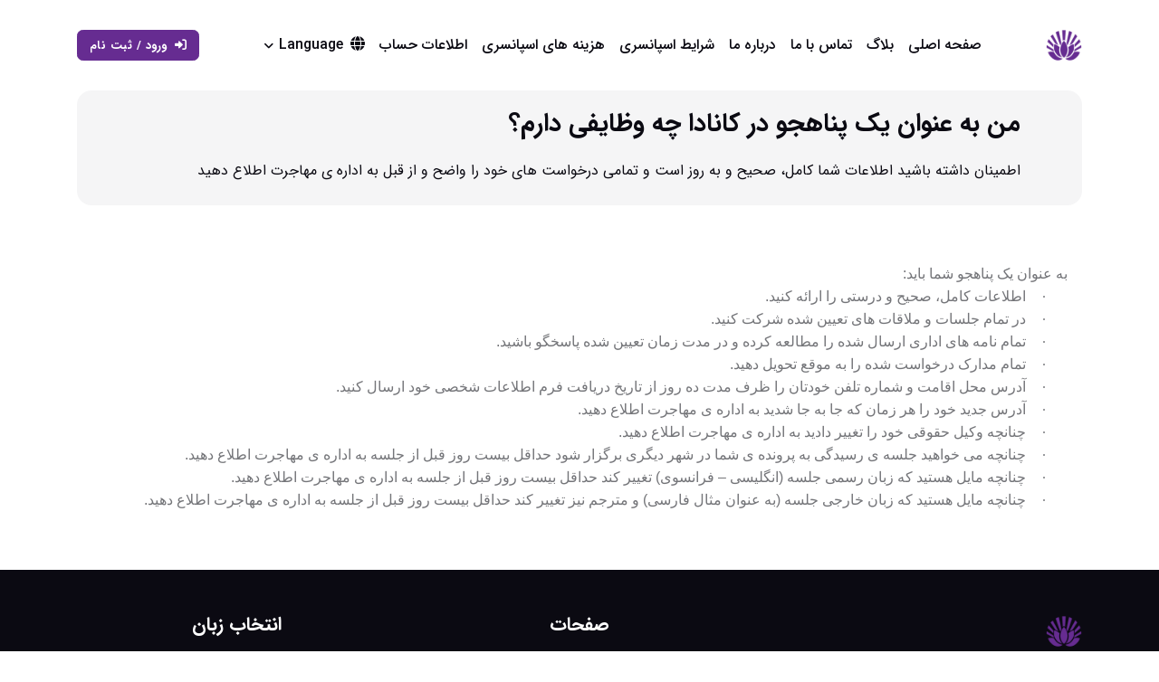

--- FILE ---
content_type: text/html; charset=utf-8
request_url: https://marjanfoundation.org/Faq/%D9%85%D9%86_%D8%A8%D9%87_%D8%B9%D9%86%D9%88%D8%A7%D9%86_%DB%8C%DA%A9_%D9%BE%D9%86%D8%A7%D9%87%D8%AC%D9%88_%D8%AF%D8%B1_%DA%A9%D8%A7%D9%86%D8%A7%D8%AF%D8%A7_%DA%86%D9%87_%D9%88%D8%B8%D8%A7%DB%8C%D9%81%DB%8C_%D8%AF%D8%A7%D8%B1%D9%85
body_size: 5809
content:


<!DOCTYPE html>
<html lang="fa-IR" dir="rtl">
<head>
    <title>&#x645;&#x646; &#x628;&#x647; &#x639;&#x646;&#x648;&#x627;&#x646; &#x6CC;&#x6A9; &#x67E;&#x646;&#x627;&#x647;&#x62C;&#x648; &#x62F;&#x631; &#x6A9;&#x627;&#x646;&#x627;&#x62F;&#x627; &#x686;&#x647; &#x648;&#x638;&#x627;&#x6CC;&#x641;&#x6CC; &#x62F;&#x627;&#x631;&#x645;&#x61F;</title>
        <!-- Meta Tags -->
        <meta charset="utf-8">
        <meta name="viewport" content="width=device-width, initial-scale=1, shrink-to-fit=no">
            <meta name="keywords" content="&#x628;&#x646;&#x6CC;&#x627;&#x62F; &#x645;&#x631;&#x62C;&#x627;&#x646;">
            <meta name="description" content="&#x627;&#x637;&#x645;&#x6CC;&#x646;&#x627;&#x646; &#x62F;&#x627;&#x634;&#x62A;&#x647; &#x628;&#x627;&#x634;&#x6CC;&#x62F; &#x627;&#x637;&#x644;&#x627;&#x639;&#x627;&#x62A; &#x634;&#x645;&#x627; &#x6A9;&#x627;&#x645;&#x644;&#x60C; &#x635;&#x62D;&#x6CC;&#x62D; &#x648; &#x628;&#x647; &#x631;&#x648;&#x632; &#x627;&#x633;&#x62A; &#x648; &#x62A;&#x645;&#x627;&#x645;&#x6CC; &#x62F;&#x631;&#x62E;&#x648;&#x627;&#x633;&#x62A; &#x647;&#x627;&#x6CC; &#x62E;&#x648;&#x62F; &#x631;&#x627; &#x648;&#x627;&#x636;&#x62D; &#x648; &#x627;&#x632; &#x642;&#x628;&#x644; &#x628;&#x647; &#x627;&#x62F;&#x627;&#x631;&#x647; &#x6CC; &#x645;&#x647;&#x627;&#x62C;&#x631;&#x62A; &#x627;&#x637;&#x644;&#x627;&#x639; &#x62F;&#x647;&#x6CC;&#x62F;">
            <meta name="author" content="&#x628;&#x646;&#x6CC;&#x627;&#x62F; &#x645;&#x631;&#x62C;&#x627;&#x646;">
            <!-- Open Graph / Facebook -->
            <meta property="og:url" content="https://marjanfoundation.org/">
            <meta property="og:title" content="&#x628;&#x646;&#x6CC;&#x627;&#x62F; &#x645;&#x631;&#x62C;&#x627;&#x646;">
            <meta property="og:description" content="&#x627;&#x637;&#x645;&#x6CC;&#x646;&#x627;&#x646; &#x62F;&#x627;&#x634;&#x62A;&#x647; &#x628;&#x627;&#x634;&#x6CC;&#x62F; &#x627;&#x637;&#x644;&#x627;&#x639;&#x627;&#x62A; &#x634;&#x645;&#x627; &#x6A9;&#x627;&#x645;&#x644;&#x60C; &#x635;&#x62D;&#x6CC;&#x62D; &#x648; &#x628;&#x647; &#x631;&#x648;&#x632; &#x627;&#x633;&#x62A; &#x648; &#x62A;&#x645;&#x627;&#x645;&#x6CC; &#x62F;&#x631;&#x62E;&#x648;&#x627;&#x633;&#x62A; &#x647;&#x627;&#x6CC; &#x62E;&#x648;&#x62F; &#x631;&#x627; &#x648;&#x627;&#x636;&#x62D; &#x648; &#x627;&#x632; &#x642;&#x628;&#x644; &#x628;&#x647; &#x627;&#x62F;&#x627;&#x631;&#x647; &#x6CC; &#x645;&#x647;&#x627;&#x62C;&#x631;&#x62A; &#x627;&#x637;&#x644;&#x627;&#x639; &#x62F;&#x647;&#x6CC;&#x62F;">
            <meta property="og:type" content="website">
            <meta property="og:image" content="https://marjanfoundation.org//uploadedFiles/AppSetting/d2581022-0751-461a-9abf-34fd64be2b9d.png">
            <meta property="og:image:width" content="600">
            <meta property="og:image:height" content="315">
            <!-- Twitter -->
            <meta property="twitter:card" content="summary_large_image">
            <meta name="twitter:site" content="https://marjanfoundation.org/">
            <meta name="twitter:creator" content="https://marjanfoundation.org/">
            <meta property="twitter:url" content="https://marjanfoundation.org/">
            <meta property="twitter:title" content="&#x628;&#x646;&#x6CC;&#x627;&#x62F; &#x645;&#x631;&#x62C;&#x627;&#x646;">
            <meta property="twitter:description" content="&#x627;&#x637;&#x645;&#x6CC;&#x646;&#x627;&#x646; &#x62F;&#x627;&#x634;&#x62A;&#x647; &#x628;&#x627;&#x634;&#x6CC;&#x62F; &#x627;&#x637;&#x644;&#x627;&#x639;&#x627;&#x62A; &#x634;&#x645;&#x627; &#x6A9;&#x627;&#x645;&#x644;&#x60C; &#x635;&#x62D;&#x6CC;&#x62D; &#x648; &#x628;&#x647; &#x631;&#x648;&#x632; &#x627;&#x633;&#x62A; &#x648; &#x62A;&#x645;&#x627;&#x645;&#x6CC; &#x62F;&#x631;&#x62E;&#x648;&#x627;&#x633;&#x62A; &#x647;&#x627;&#x6CC; &#x62E;&#x648;&#x62F; &#x631;&#x627; &#x648;&#x627;&#x636;&#x62D; &#x648; &#x627;&#x632; &#x642;&#x628;&#x644; &#x628;&#x647; &#x627;&#x62F;&#x627;&#x631;&#x647; &#x6CC; &#x645;&#x647;&#x627;&#x62C;&#x631;&#x62A; &#x627;&#x637;&#x644;&#x627;&#x639; &#x62F;&#x647;&#x6CC;&#x62F;">
            <meta property="twitter:image" content="https://marjanfoundation.org//uploadedFiles/AppSetting/d2581022-0751-461a-9abf-34fd64be2b9d.png">
            <!-- Favicon -->
            <link rel="shortcut icon" href="/uploadedFiles/AppSetting/d2581022-0751-461a-9abf-34fd64be2b9d.png">
            <link rel="icon" href="/uploadedFiles/AppSetting/d2581022-0751-461a-9abf-34fd64be2b9d.png" type="image/svg+xml">
            <link rel="apple-touch-icon" href="/uploadedFiles/AppSetting/d2581022-0751-461a-9abf-34fd64be2b9d.png">
            <link rel="apple-touch-icon" sizes="152x152" href="/uploadedFiles/AppSetting/d2581022-0751-461a-9abf-34fd64be2b9d.png">
            <link rel="apple-touch-icon" sizes="180x180" href="/uploadedFiles/AppSetting/d2581022-0751-461a-9abf-34fd64be2b9d.png">
    <!-- manifest -->
    <link rel="manifest" href="/manifest.json">
    <!-- Tell the browser it's a PWA -->
    <meta name="mobile-web-app-capable" content="yes">
    <!-- Tell iOS it's a PWA -->
    <meta name="apple-mobile-web-app-capable" content="yes">
    <meta name="theme-color" content="#536878">

    <!-- Plugins CSS -->
    <link rel="stylesheet" type="text/css" href="/lib/plugins/Theme1/vendor/font-awesome/css/all.min.css">
    <link rel="stylesheet" type="text/css" href="/lib/plugins/Theme1/vendor/bootstrap-icons/bootstrap-icons.css">



    <!-- Theme CSS -->
    <link rel="stylesheet" media="screen" href="/css/font.css">
    <link id="style-switch" rel="stylesheet" type="text/css" href="/lib/plugins/Theme1/css/style-rtl.css">
    <link rel="stylesheet" media="screen" href="/css/site.css">
    <script src="/lib/jquery/dist/jquery.min.js"></script>

    <script src="/js/site.js"></script>


    
    <script>function loadScript(a) { var b = document.getElementsByTagName("head")[0], c = document.createElement("script"); c.type = "text/javascript", c.src = "https://tracker.metricool.com/resources/be.js", c.onreadystatechange = a, c.onload = a, b.appendChild(c) } loadScript(function () { beTracker.t({ hash: "4d1a436e77b53e35892fb778fd1ab934" }) });</script>
</head>

<body dir="rtl">
    <div id="dialog-contents"></div>

        <header class="navbar-light header-sticky">
            <!-- Logo Nav START -->
            <nav class="navbar navbar-expand-xl">
                <div class="container">
                    <!-- Logo START -->
                    <a title="&#x635;&#x641;&#x62D;&#x647; &#x627;&#x635;&#x644;&#x6CC;" class="navbar-brand" href="/Home/Index">
                            <img class="navbar-brand-item" src="/uploadedFiles/AppSetting/d2581022-0751-461a-9abf-34fd64be2b9d.png" title="logo" alt="logo" width="30" height="30">
                    </a>
                    <!-- Logo END -->
                    <!-- Responsive navbar toggler -->
                    <button class="navbar-toggler ms-auto mx-3 p-0 p-sm-2" type="button" data-bs-toggle="collapse" data-bs-target="#navbarCollapse" aria-controls="navbarCollapse" aria-expanded="false" aria-label="Toggle navigation">
                        <span class="navbar-toggler-animation">
                            <span></span>
                            <span></span>
                            <span></span>
                        </span>
                    </button>

                    <!-- Main navbar START -->
                    <div class="navbar-collapse collapse" id="navbarCollapse">
                        <ul class="navbar-nav navbar-nav-scroll mx-auto">
                                <!-- Nav item Link -->
                                <li class="nav-item">
                                    <a title="&#x635;&#x641;&#x62D;&#x647; &#x627;&#x635;&#x644;&#x6CC;" class="nav-link" href="/Home/Index">&#x635;&#x641;&#x62D;&#x647; &#x627;&#x635;&#x644;&#x6CC;</a>
                                </li>
                                <li class="nav-item">
                                    <a title="&#x628;&#x644;&#x627;&#x6AF;" class="nav-link" href="/Blog">&#x628;&#x644;&#x627;&#x6AF;</a>
                                </li>
                                    <!-- Nav item Link -->
                                    <li class="nav-item">
                                        <a title="&#x62A;&#x645;&#x627;&#x633; &#x628;&#x627; &#x645;&#x627;" class="nav-link" href="/Home/Contact">&#x62A;&#x645;&#x627;&#x633; &#x628;&#x627; &#x645;&#x627;</a>
                                    </li>
                                    <!-- Nav item Link -->
                                    <li class="nav-item">
                                        <a title="&#x62F;&#x631;&#x628;&#x627;&#x631;&#x647; &#x645;&#x627;" class="nav-link" href="/Home/About">&#x62F;&#x631;&#x628;&#x627;&#x631;&#x647; &#x645;&#x627;</a>
                                    </li>
                                <li class="nav-item">
                                    <a title="&#x634;&#x631;&#x627;&#x6CC;&#x637; &#x627;&#x633;&#x67E;&#x627;&#x646;&#x633;&#x631;&#x6CC;" class="nav-link" href="/Sponsorship_Criteria">&#x634;&#x631;&#x627;&#x6CC;&#x637; &#x627;&#x633;&#x67E;&#x627;&#x646;&#x633;&#x631;&#x6CC;</a>
                                </li>
                                <li class="nav-item">
                                    <a title="&#x647;&#x632;&#x6CC;&#x646;&#x647; &#x647;&#x627;&#x6CC; &#x627;&#x633;&#x67E;&#x627;&#x646;&#x633;&#x631;&#x6CC;" class="nav-link" href="/Home/SponsorshipCost">&#x647;&#x632;&#x6CC;&#x646;&#x647; &#x647;&#x627;&#x6CC; &#x627;&#x633;&#x67E;&#x627;&#x646;&#x633;&#x631;&#x6CC;</a>
                                </li>
                                <li class="nav-item">
                                    <a title="&#x627;&#x637;&#x644;&#x627;&#x639;&#x627;&#x62A; &#x62D;&#x633;&#x627;&#x628;" class="nav-link" href="/Home/BankInformation">&#x627;&#x637;&#x644;&#x627;&#x639;&#x627;&#x62A; &#x62D;&#x633;&#x627;&#x628;</a>
                                </li>
                                    <li class="dropdown me-3">
                                        <a title="&#x632;&#x628;&#x627;&#x646; &#x647;&#x627;" class="nav-link dropdown-toggle" href="#" id="dropdownLanguage" data-bs-toggle="dropdown" aria-haspopup="true" aria-expanded="false"><i class="fas fa-globe me-2"></i>Language</a>
                                        <div class="dropdown-menu mt-2 min-w-auto shadow" aria-labelledby="dropdownLanguage">
                                            <a title="English Language" class="dropdown-item me-4" href="/Language/Index/en-US?ReturnURL=%2fFaq%2f%25D9%2585%25D9%2586_%25D8%25A8%25D9%2587_%25D8%25B9%25D9%2586%25D9%2588%25D8%25A7%25D9%2586_%25DB%258C%25DA%25A9_%25D9%25BE%25D9%2586%25D8%25A7%25D9%2587%25D8%25AC%25D9%2588_%25D8%25AF%25D8%25B1_%25DA%25A9%25D8%25A7%25D9%2586%25D8%25A7%25D8%25AF%25D8%25A7_%25DA%2586%25D9%2587_%25D9%2588%25D8%25B8%25D8%25A7%25DB%258C%25D9%2581%25DB%258C_%25D8%25AF%25D8%25A7%25D8%25B1%25D9%2585"><img class="fa-fw me-2" src="/img/united-kingdom.png" title="English Language" alt="English Language">English</a>
                                            <a title="زبان فارسی" class="dropdown-item me-4" href="/Language/Index/fa-IR?ReturnURL=%2fFaq%2f%25D9%2585%25D9%2586_%25D8%25A8%25D9%2587_%25D8%25B9%25D9%2586%25D9%2588%25D8%25A7%25D9%2586_%25DB%258C%25DA%25A9_%25D9%25BE%25D9%2586%25D8%25A7%25D9%2587%25D8%25AC%25D9%2588_%25D8%25AF%25D8%25B1_%25DA%25A9%25D8%25A7%25D9%2586%25D8%25A7%25D8%25AF%25D8%25A7_%25DA%2586%25D9%2587_%25D9%2588%25D8%25B8%25D8%25A7%25DB%258C%25D9%2581%25DB%258C_%25D8%25AF%25D8%25A7%25D8%25B1%25D9%2585"><img class="fa-fw me-2" src="/img/iran.png" title="زبان فارسی" alt="زبان فارسی">فارسی</a>
                                        </div>
                                    </li>
                        </ul>
                    </div>
                    <!-- Main navbar END -->

                    <ul class="nav flex-row align-items-center list-unstyled ms-xl-auto">
                        <!-- Sign In button -->
                        <li class="nav-item">
                            <a title="&#x648;&#x631;&#x648;&#x62F;" href="/Login" class="btn btn-sm btn-purple mb-0">
                                <i class="fa-solid fa-right-to-bracket me-sm-2"></i><span class="d-none d-sm-inline">&#x648;&#x631;&#x648;&#x62F; / &#x62B;&#x628;&#x62A; &#x646;&#x627;&#x645;</span>
                            </a>
                        </li>
                    </ul>
                </div>
            </nav>
            <!-- Logo Nav END -->
        </header>


    <main class="page-wrapper">
        <div id="body-content">
            <section class="py-0">
    <div class="container">
        <!-- Card START -->
        <div class="card bg-light overflow-hidden px-sm-5">
            <div class="row align-items-center g-4">
                <!-- Content -->
                <div class="col-sm-12">
                    <div class="card-body">
                        <!-- Title -->
                        <h1 class="m-0 h4 card-title">
                            <span>
                                &#x645;&#x646; &#x628;&#x647; &#x639;&#x646;&#x648;&#x627;&#x646; &#x6CC;&#x6A9; &#x67E;&#x646;&#x627;&#x647;&#x62C;&#x648; &#x62F;&#x631; &#x6A9;&#x627;&#x646;&#x627;&#x62F;&#x627; &#x686;&#x647; &#x648;&#x638;&#x627;&#x6CC;&#x641;&#x6CC; &#x62F;&#x627;&#x631;&#x645;&#x61F;
                            </span>
                        </h1>
                        <br />
                        <h2 class="h6" style="font-weight:normal">
                            &#x627;&#x637;&#x645;&#x6CC;&#x646;&#x627;&#x646; &#x62F;&#x627;&#x634;&#x62A;&#x647; &#x628;&#x627;&#x634;&#x6CC;&#x62F; &#x627;&#x637;&#x644;&#x627;&#x639;&#x627;&#x62A; &#x634;&#x645;&#x627; &#x6A9;&#x627;&#x645;&#x644;&#x60C; &#x635;&#x62D;&#x6CC;&#x62D; &#x648; &#x628;&#x647; &#x631;&#x648;&#x632; &#x627;&#x633;&#x62A; &#x648; &#x62A;&#x645;&#x627;&#x645;&#x6CC; &#x62F;&#x631;&#x62E;&#x648;&#x627;&#x633;&#x62A; &#x647;&#x627;&#x6CC; &#x62E;&#x648;&#x62F; &#x631;&#x627; &#x648;&#x627;&#x636;&#x62D; &#x648; &#x627;&#x632; &#x642;&#x628;&#x644; &#x628;&#x647; &#x627;&#x62F;&#x627;&#x631;&#x647; &#x6CC; &#x645;&#x647;&#x627;&#x62C;&#x631;&#x62A; &#x627;&#x637;&#x644;&#x627;&#x639; &#x62F;&#x647;&#x6CC;&#x62F;
                        </h2>
                    </div>
                </div>
            </div>
        </div>
        <!-- Card END -->
    </div>
</section>


<section class="pt-5 pb-0 pb-lg-5">
    <div class="container">
        <div class="row g-4 g-md-5 p-3">
            <p class="MsoNormal" dir="RTL" style="margin-bottom: 0in; text-align: justify; text-justify: kashida; text-kashida: 0%; direction: rtl; unicode-bidi: embed;"><span lang="FA" style="font-family: 'IRANSans(FaNum)',sans-serif; mso-bidi-language: FA;">به عنوان یک پناهجو شما باید:</span><span dir="LTR" style="font-family: 'IRANSans(FaNum)',sans-serif; mso-bidi-language: FA;"><o:p></o:p></span></p>
<p class="MsoListParagraphCxSpFirst" dir="RTL" style="mso-add-space: auto; text-align: justify; text-justify: kashida; text-kashida: 0%; text-indent: -.25in; mso-list: l0 level1 lfo1; direction: rtl; unicode-bidi: embed; margin: 0in .5in 0in 0in;"><!-- [if !supportLists]--><span style="font-family: Symbol; mso-fareast-font-family: Symbol; mso-bidi-font-family: Symbol; mso-bidi-language: FA;"><span style="mso-list: Ignore;">&middot;<span style="font: 7.0pt 'Times New Roman';">&nbsp;&nbsp;&nbsp;&nbsp;&nbsp;&nbsp;&nbsp;&nbsp; </span></span></span><!--[endif]--><span dir="RTL"></span><span lang="FA" style="font-family: 'IRANSans(FaNum)',sans-serif; mso-bidi-language: FA;">اطلاعات کامل، صحیح و درستی را ارائه کنید.</span><span dir="LTR" style="font-family: 'IRANSans(FaNum)',sans-serif; mso-bidi-language: FA;"><o:p></o:p></span></p>
<p class="MsoListParagraphCxSpMiddle" dir="RTL" style="mso-add-space: auto; text-align: justify; text-justify: kashida; text-kashida: 0%; text-indent: -.25in; mso-list: l0 level1 lfo1; direction: rtl; unicode-bidi: embed; margin: 0in .5in 0in 0in;"><!-- [if !supportLists]--><span style="font-family: Symbol; mso-fareast-font-family: Symbol; mso-bidi-font-family: Symbol; mso-bidi-language: FA;"><span style="mso-list: Ignore;">&middot;<span style="font: 7.0pt 'Times New Roman';">&nbsp;&nbsp;&nbsp;&nbsp;&nbsp;&nbsp;&nbsp;&nbsp; </span></span></span><!--[endif]--><span dir="RTL"></span><span lang="FA" style="font-family: 'IRANSans(FaNum)',sans-serif; mso-bidi-language: FA;">در تمام جلسات و ملاقات های تعیین شده شرکت کنید.</span><span dir="LTR" style="font-family: 'IRANSans(FaNum)',sans-serif; mso-bidi-language: FA;"><o:p></o:p></span></p>
<p class="MsoListParagraphCxSpMiddle" dir="RTL" style="mso-add-space: auto; text-align: justify; text-justify: kashida; text-kashida: 0%; text-indent: -.25in; mso-list: l0 level1 lfo1; direction: rtl; unicode-bidi: embed; margin: 0in .5in 0in 0in;"><!-- [if !supportLists]--><span style="font-family: Symbol; mso-fareast-font-family: Symbol; mso-bidi-font-family: Symbol; mso-bidi-language: FA;"><span style="mso-list: Ignore;">&middot;<span style="font: 7.0pt 'Times New Roman';">&nbsp;&nbsp;&nbsp;&nbsp;&nbsp;&nbsp;&nbsp;&nbsp; </span></span></span><!--[endif]--><span dir="RTL"></span><span lang="FA" style="font-family: 'IRANSans(FaNum)',sans-serif; mso-bidi-language: FA;">تمام نامه های اداری ارسال شده را مطالعه کرده و در مدت زمان تعیین شده پاسخگو باشید.</span><span dir="LTR" style="font-family: 'IRANSans(FaNum)',sans-serif; mso-bidi-language: FA;"><o:p></o:p></span></p>
<p class="MsoListParagraphCxSpMiddle" dir="RTL" style="mso-add-space: auto; text-align: justify; text-justify: kashida; text-kashida: 0%; text-indent: -.25in; mso-list: l0 level1 lfo1; direction: rtl; unicode-bidi: embed; margin: 0in .5in 0in 0in;"><!-- [if !supportLists]--><span style="font-family: Symbol; mso-fareast-font-family: Symbol; mso-bidi-font-family: Symbol; mso-bidi-language: FA;"><span style="mso-list: Ignore;">&middot;<span style="font: 7.0pt 'Times New Roman';">&nbsp;&nbsp;&nbsp;&nbsp;&nbsp;&nbsp;&nbsp;&nbsp; </span></span></span><!--[endif]--><span dir="RTL"></span><span lang="FA" style="font-family: 'IRANSans(FaNum)',sans-serif; mso-bidi-language: FA;">تمام مدارک درخواست شده را به موقع تحویل دهید.</span><span dir="LTR" style="font-family: 'IRANSans(FaNum)',sans-serif; mso-bidi-language: FA;"><o:p></o:p></span></p>
<p class="MsoListParagraphCxSpMiddle" dir="RTL" style="mso-add-space: auto; text-align: justify; text-justify: kashida; text-kashida: 0%; text-indent: -.25in; mso-list: l0 level1 lfo1; direction: rtl; unicode-bidi: embed; margin: 0in .5in 0in 0in;"><!-- [if !supportLists]--><span style="font-family: Symbol; mso-fareast-font-family: Symbol; mso-bidi-font-family: Symbol; mso-bidi-language: FA;"><span style="mso-list: Ignore;">&middot;<span style="font: 7.0pt 'Times New Roman';">&nbsp;&nbsp;&nbsp;&nbsp;&nbsp;&nbsp;&nbsp;&nbsp; </span></span></span><!--[endif]--><span dir="RTL"></span><span lang="FA" style="font-family: 'IRANSans(FaNum)',sans-serif; mso-bidi-language: FA;">آدرس محل اقامت و شماره تلفن خودتان را ظرف مدت ده روز از تاریخ دریافت فرم اطلاعات شخصی خود ارسال کنید.</span><span dir="LTR" style="font-family: 'IRANSans(FaNum)',sans-serif; mso-bidi-language: FA;"><o:p></o:p></span></p>
<p class="MsoListParagraphCxSpMiddle" dir="RTL" style="mso-add-space: auto; text-align: justify; text-justify: kashida; text-kashida: 0%; text-indent: -.25in; mso-list: l0 level1 lfo1; direction: rtl; unicode-bidi: embed; margin: 0in .5in 0in 0in;"><!-- [if !supportLists]--><span style="font-family: Symbol; mso-fareast-font-family: Symbol; mso-bidi-font-family: Symbol; mso-bidi-language: FA;"><span style="mso-list: Ignore;">&middot;<span style="font: 7.0pt 'Times New Roman';">&nbsp;&nbsp;&nbsp;&nbsp;&nbsp;&nbsp;&nbsp;&nbsp; </span></span></span><!--[endif]--><span dir="RTL"></span><span lang="FA" style="font-family: 'IRANSans(FaNum)',sans-serif; mso-bidi-language: FA;">آدرس جدید خود را هر زمان که جا به جا شدید به اداره ی مهاجرت اطلاع دهید.</span><span dir="LTR" style="font-family: 'IRANSans(FaNum)',sans-serif; mso-bidi-language: FA;"><o:p></o:p></span></p>
<p class="MsoListParagraphCxSpMiddle" dir="RTL" style="mso-add-space: auto; text-align: justify; text-justify: kashida; text-kashida: 0%; text-indent: -.25in; mso-list: l0 level1 lfo1; direction: rtl; unicode-bidi: embed; margin: 0in .5in 0in 0in;"><!-- [if !supportLists]--><span style="font-family: Symbol; mso-fareast-font-family: Symbol; mso-bidi-font-family: Symbol; mso-bidi-language: FA;"><span style="mso-list: Ignore;">&middot;<span style="font: 7.0pt 'Times New Roman';">&nbsp;&nbsp;&nbsp;&nbsp;&nbsp;&nbsp;&nbsp;&nbsp; </span></span></span><!--[endif]--><span dir="RTL"></span><span lang="FA" style="font-family: 'IRANSans(FaNum)',sans-serif; mso-bidi-language: FA;">چنانچه وکیل حقوقی خود را تغییر دادید به اداره ی مهاجرت اطلاع دهید.</span><span dir="LTR" style="font-family: 'IRANSans(FaNum)',sans-serif; mso-bidi-language: FA;"><o:p></o:p></span></p>
<p class="MsoListParagraphCxSpMiddle" dir="RTL" style="mso-add-space: auto; text-align: justify; text-justify: kashida; text-kashida: 0%; text-indent: -.25in; mso-list: l0 level1 lfo1; direction: rtl; unicode-bidi: embed; margin: 0in .5in 0in 0in;"><!-- [if !supportLists]--><span style="font-family: Symbol; mso-fareast-font-family: Symbol; mso-bidi-font-family: Symbol; mso-bidi-language: FA;"><span style="mso-list: Ignore;">&middot;<span style="font: 7.0pt 'Times New Roman';">&nbsp;&nbsp;&nbsp;&nbsp;&nbsp;&nbsp;&nbsp;&nbsp; </span></span></span><!--[endif]--><span dir="RTL"></span><span lang="FA" style="font-family: 'IRANSans(FaNum)',sans-serif; mso-bidi-language: FA;">چنانچه می خواهید جلسه ی رسیدگی به پرونده ی شما در شهر دیگری برگزار شود حداقل بیست روز قبل از جلسه به اداره ی مهاجرت اطلاع دهید.</span><span dir="LTR" style="font-family: 'IRANSans(FaNum)',sans-serif; mso-bidi-language: FA;"><o:p></o:p></span></p>
<p class="MsoListParagraphCxSpMiddle" dir="RTL" style="mso-add-space: auto; text-align: justify; text-justify: kashida; text-kashida: 0%; text-indent: -.25in; mso-list: l0 level1 lfo1; direction: rtl; unicode-bidi: embed; margin: 0in .5in 0in 0in;"><!-- [if !supportLists]--><span style="font-family: Symbol; mso-fareast-font-family: Symbol; mso-bidi-font-family: Symbol; mso-bidi-language: FA;"><span style="mso-list: Ignore;">&middot;<span style="font: 7.0pt 'Times New Roman';">&nbsp;&nbsp;&nbsp;&nbsp;&nbsp;&nbsp;&nbsp;&nbsp; </span></span></span><!--[endif]--><span dir="RTL"></span><span lang="FA" style="font-family: 'IRANSans(FaNum)',sans-serif; mso-bidi-language: FA;">چنانچه مایل هستید که زبان رسمی جلسه (انگلیسی &ndash; فرانسوی) تغییر کند حداقل بیست روز قبل از جلسه به اداره ی مهاجرت اطلاع دهید.</span><span dir="LTR" style="font-family: 'IRANSans(FaNum)',sans-serif; mso-bidi-language: FA;"><o:p></o:p></span></p>
<p class="MsoListParagraphCxSpLast" dir="RTL" style="mso-add-space: auto; text-align: justify; text-justify: kashida; text-kashida: 0%; text-indent: -.25in; mso-list: l0 level1 lfo1; direction: rtl; unicode-bidi: embed; margin: 0in .5in 0in 0in;"><!-- [if !supportLists]--><span style="font-family: Symbol; mso-fareast-font-family: Symbol; mso-bidi-font-family: Symbol; mso-bidi-language: FA;"><span style="mso-list: Ignore;">&middot;<span style="font: 7.0pt 'Times New Roman';">&nbsp;&nbsp;&nbsp;&nbsp;&nbsp;&nbsp;&nbsp;&nbsp; </span></span></span><!--[endif]--><span dir="RTL"></span><span lang="FA" style="font-family: 'IRANSans(FaNum)',sans-serif; mso-bidi-language: FA;">چنانچه مایل هستید که زبان خارجی جلسه (به عنوان مثال فارسی) و مترجم نیز تغییر کند حداقل بیست روز قبل از جلسه به اداره ی مهاجرت اطلاع دهید.</span></p>
        </div>
    </div>
</section>

        </div>
    </main>
            <footer class="bg-dark pt-5">
                <div class="container">
                    <div class="row g-4">
                        <div class="col-lg-4">
                            <a title="&#x635;&#x641;&#x62D;&#x647; &#x627;&#x635;&#x644;&#x6CC;" href="/">
                                    <img class="h-40px" src="/uploadedFiles/AppSetting/d2581022-0751-461a-9abf-34fd64be2b9d.png" title="logo" alt="logo">
                            </a>
                                <p class="my-3 text-muted" style="text-align:justify">
                                    بنیاد مرجان یک سازمان غیرانتفاعی ثبت شده ایرانی-کانادایی مستقر در تورنتو، کانادا است که در ژانویه ۲۰۱۶ برای بزرگداشت نام مرجان محمدی و انجام وصیت وی راه اندازی شد.
                                    <br />
                                    بنیاد مرجان با حمایت سازمان جهانی پناهجویان دگرباش یکی از پیشرو ترین و موفق ترین سازمان هایی است که در راستای  اسپانسر کردن پناهندگان به صورت خصوصی و بخشیدن شانس دیگری در زندگی به آنها تلاش می کند.
                                </p>
                            <p class="mb-2">
                                <a title="&#x634;&#x645;&#x627;&#x631;&#x647; &#x648;&#x627;&#x62A;&#x633; &#x622;&#x67E;" href="#" class="text-muted text-primary-hover EnglishFont">
                                    <i class="bi bi-telephone me-2"></i>
                                    &#x200E;&#x2B;16479372248
                                </a>
                            </p>
                            <p class="mb-0">
                                <a title="&#x627;&#x6CC;&#x645;&#x6CC;&#x644; &#x647;&#x627;" href="#" class="text-muted text-primary-hover">
                                    <i class="bi bi-envelope me-2"></i>contact@marjanfoundation.org
                                </a>
                            </p>
                        </div>
                        <div class="col-lg-8">
                            <div class="row g-4">
                                <div class="col-6 text-center">
                                    <h5 class="text-white mb-2 mb-md-4">&#x635;&#x641;&#x62D;&#x627;&#x62A;</h5>
                                    <ul class="nav flex-column text-primary-hover">
                                        <li class="nav-item">
                                            <a title="&#x62F;&#x631;&#x628;&#x627;&#x631;&#x647; &#x645;&#x627;" class="nav-link text-muted" href="/Home/About">&#x62F;&#x631;&#x628;&#x627;&#x631;&#x647; &#x645;&#x627;</a>
                                        </li>
                                        <li class="nav-item">
                                            <a title="&#x62A;&#x645;&#x627;&#x633; &#x628;&#x627; &#x645;&#x627;" class="nav-link text-muted" href="/Home/Contact">&#x62A;&#x645;&#x627;&#x633; &#x628;&#x627; &#x645;&#x627;</a>
                                        </li>
                                        <li class="nav-item">
                                            <a title="&#x628;&#x644;&#x627;&#x6AF;" class="nav-link text-muted" href="/Blog">&#x627;&#x62E;&#x628;&#x627;&#x631; &#x648; &#x627;&#x637;&#x644;&#x627;&#x639;&#x6CC;&#x647;</a>
                                        </li>
                                        <li class="nav-item">
                                            <a title="&#x627;&#x637;&#x644;&#x627;&#x639;&#x627;&#x62A; &#x62D;&#x633;&#x627;&#x628;" class="nav-link text-muted" href="/Home/BankInformation">&#x627;&#x637;&#x644;&#x627;&#x639;&#x627;&#x62A; &#x62D;&#x633;&#x627;&#x628;</a>
                                        </li>
                                    </ul>
                                </div>
                                    <div class="col-6 text-center">
                                        <h5 class="text-white mb-2 mb-md-4">&#x627;&#x646;&#x62A;&#x62E;&#x627;&#x628; &#x632;&#x628;&#x627;&#x646;</h5>
                                        <ul class="nav flex-column text-primary-hover">
                                            <li class="nav-item">
                                                <a title="English Language" class="nav-link text-muted" href="/Language/Index/en-US?ReturnURL=/Faq/%D9%85%D9%86_%D8%A8%D9%87_%D8%B9%D9%86%D9%88%D8%A7%D9%86_%DB%8C%DA%A9_%D9%BE%D9%86%D8%A7%D9%87%D8%AC%D9%88_%D8%AF%D8%B1_%DA%A9%D8%A7%D9%86%D8%A7%D8%AF%D8%A7_%DA%86%D9%87_%D9%88%D8%B8%D8%A7%DB%8C%D9%81%DB%8C_%D8%AF%D8%A7%D8%B1%D9%85"><img width="16" height="16" src="/img/united-kingdom.png" title="English Language" alt="English Language"> English</a>
                                            </li>
                                            <li class="nav-item">
                                                <a title="زبان فارسی" class="nav-link text-muted" href="/Language/Index/fa-IR?ReturnURL=/Faq/%D9%85%D9%86_%D8%A8%D9%87_%D8%B9%D9%86%D9%88%D8%A7%D9%86_%DB%8C%DA%A9_%D9%BE%D9%86%D8%A7%D9%87%D8%AC%D9%88_%D8%AF%D8%B1_%DA%A9%D8%A7%D9%86%D8%A7%D8%AF%D8%A7_%DA%86%D9%87_%D9%88%D8%B8%D8%A7%DB%8C%D9%81%DB%8C_%D8%AF%D8%A7%D8%B1%D9%85"><img width="16" height="16" class="fa-fw me-2" src="/img/iran.png" title="زبان فارسی" alt="زبان فارسی"> فارسی</a>
                                            </li>
                                        </ul>
                                    </div>
                            </div>
                        </div>
                    </div>

                    <div class="row g-4 justify-content-between text-center mt-0 mt-md-2">
                        <h5 class="text-white mb-2">&#x645;&#x627;&#x631;&#x627; &#x62F;&#x646;&#x628;&#x627;&#x644; &#x6A9;&#x646;&#x6CC;&#x62F;</h5>
                        <ul class="list-inline mb-0 mt-3">
                                <li class="list-inline-item">
                                    <a title="&#x644;&#x6CC;&#x646;&#x6A9; &#x641;&#x6CC;&#x633;&#x628;&#x648;&#x6A9;" class="btn btn-sm px-2 bg-facebook mb-0" href="https://www.facebook.com/IRQRLGBT?mibextid=LQQJ4d">
                                        <i class="fab fa-fw fa-facebook-f"></i>
                                    </a>
                                </li>
                                <li class="list-inline-item">
                                    <a title="&#x644;&#x6CC;&#x646;&#x6A9; &#x627;&#x6CC;&#x646;&#x633;&#x62A;&#x627;&#x6AF;&#x631;&#x627;&#x645;" class="btn btn-sm shadow px-2 bg-instagram mb-0" href="https://www.instagram.com/marjanfoundation/">
                                        <i class="fab fa-fw fa-instagram"></i>
                                    </a>
                                </li>
                                <li class="list-inline-item">
                                    <a title="&#x644;&#x6CC;&#x646;&#x6A9; &#x62A;&#x648;&#x6CC;&#x6CC;&#x62A;&#x631;" class="btn btn-sm shadow px-2 bg-twitter mb-0" href="https://twitter.com/marjanfnd?s=11&amp;t=SbxTel9P3J8f-J5Z00Numw">
                                        <i class="fab fa-fw fa-twitter"></i>
                                    </a>
                                </li>
                                <li class="list-inline-item">
                                    <a title="&#x644;&#x6CC;&#x646;&#x6A9; &#x644;&#x6CC;&#x646;&#x6A9;&#x62F;&#x6CC;&#x646;" class="btn btn-sm shadow px-2 bg-linkedin mb-0" href="https://www.linkedin.com/company/iranian-railroad-for-queer-refugees/">
                                        <i class="fab fa-fw fa-linkedin-in"></i>
                                    </a>
                                </li>
                                <li class="list-inline-item">
                                    <a title="Youtube" class="btn btn-sm shadow px-2 bg-youtube mb-0" href="https://www.youtube.com/c/ArshamParsi">
                                        <i class="fab fa-fw fa-youtube"></i>
                                    </a>
                                </li>
                        </ul>
                    </div>

                    <hr class="mt-4 mb-0">

                    <div class="row">
                        <div class="container">
                            <div class="d-lg-flex justify-content-between align-items-center py-3 text-center text-lg-start">
                                    <div class="text-muted text-primary-hover">
                                        © ۲۰۲۴ بنیاد مرجان همه حقوق محفوظ است. قدرت گرفته توسط <a target="_blank" href="https://socialsonic.ca/">سوشیال سانیک</a>.
                                    </div>
                                    <div class="nav mt-2 mt-lg-0">
                                        <ul class="list-inline text-primary-hover mx-auto mb-0">
                                        </ul>
                                    </div>
                            </div>
                        </div>
                    </div>
                </div>
            </footer>


    <!-- Back to top -->
    <div class="back-top"></div>

    <!-- Bootstrap JS -->
    <script src="/lib/plugins/Theme1/vendor/bootstrap/dist/js/bootstrap.bundle.min.js"></script>

    <!-- Template Functions -->
    <script src="/lib/plugins/Theme1/js/functions.js"></script>
    <script src="/lib/plugins/sweetalert2/sweetalert2.min.js"></script>

    <!-- signalr -->
    <script src="/js/signalr/dist/browser/signalr.min.js"></script>
    <script src="/js/singalrconfig.js"></script>

    

    <script>
        if ('serviceWorker' in navigator) {
            window.addEventListener('load', function () {
                navigator.serviceWorker.register('/ServiceWorker.js').then(function (registration) {
                    // Registration was successful
                    console.log('ServiceWorker registration successful with scope: ', registration.scope);

                    var newWorker = registration.installing;

                    // statechange fires every time the ServiceWorker.state changes
                    newWorker.onstatechange = function () {
                        // show the message on activation
                        // if (newWorker.state == 'activated' && !navigator.serviceWorker.controller) {
                        // 	document.querySelector('.offline-ready').classList.add('active');
                        // }
                    };


                }, function (err) {
                    // registration failed :(
                    console.log('ServiceWorker registration failed: ', err);
                }).catch(function (err) {
                    console.log(err)
                });


            });
        } else {
            console.log('service worker is not supported');
        }

        window.addEventListener('load', function () {
            function updateOnlineStatus(event) {
                var condition = navigator.onLine ? "Live" : "Currently offline";

                document.querySelector('.connection').innerHTML = condition;
                console.log('connection', condition)
            }

            window.addEventListener('online', updateOnlineStatus);
            window.addEventListener('offline', updateOnlineStatus);
        });
    </script>


</body>
</html>

--- FILE ---
content_type: text/css
request_url: https://marjanfoundation.org/css/font.css
body_size: 192
content:
@font-face {
    font-family: IRANSans;
    font-style: normal;
    font-weight: 900;
    src: url('../fonts/IRANSans/eot/IRANSansWeb_Black.eot');
    src: url('../fonts/IRANSans/eot/IRANSansWeb_Black.eot?#iefix') format('embedded-opentype'), /* IE6-8 */
    url('../fonts/IRANSans/woff2/IRANSansWeb_Black.woff2') format('woff2'), /* FF39+,Chrome36+, Opera24+*/
    url('../fonts/IRANSans/woff/IRANSansWeb_Black.woff') format('woff'), /* FF3.6+, IE9, Chrome6+, Saf5.1+*/
    url('../fonts/IRANSans/ttf/IRANSansWeb_Black.ttf') format('truetype');
}

@font-face {
    font-family: IRANSans;
    font-style: normal;
    font-weight: bold;
    src: url('../fonts/IRANSans/eot/IRANSansWeb_Bold.eot');
    src: url('../fonts/IRANSans/eot/IRANSansWeb_Bold.eot?#iefix') format('embedded-opentype'), /* IE6-8 */
    url('../fonts/IRANSans/woff2/IRANSansWeb_Bold.woff2') format('woff2'), /* FF39+,Chrome36+, Opera24+*/
    url('../fonts/IRANSans/woff/IRANSansWeb_Bold.woff') format('woff'), /* FF3.6+, IE9, Chrome6+, Saf5.1+*/
    url('../fonts/IRANSans/ttf/IRANSansWeb_Bold.ttf') format('truetype');
}

@font-face {
    font-family: IRANSans;
    font-style: normal;
    font-weight: 500;
    src: url('../fonts/IRANSans/eot/IRANSansWeb_Medium.eot');
    src: url('../fonts/IRANSans/eot/IRANSansWeb_Medium.eot?#iefix') format('embedded-opentype'), /* IE6-8 */
    url('../fonts/IRANSans/woff2/IRANSansWeb_Medium.woff2') format('woff2'), /* FF39+,Chrome36+, Opera24+*/
    url('../fonts/IRANSans/woff/IRANSansWeb_Medium.woff') format('woff'), /* FF3.6+, IE9, Chrome6+, Saf5.1+*/
    url('../fonts/IRANSans/ttf/IRANSansWeb_Medium.ttf') format('truetype');
}

@font-face {
    font-family: IRANSans;
    font-style: normal;
    font-weight: 300;
    src: url('../fonts/IRANSans/eot/IRANSansWeb_Light.eot');
    src: url('../fonts/IRANSans/eot/IRANSansWeb_Light.eot?#iefix') format('embedded-opentype'), /* IE6-8 */
    url('../fonts/IRANSans/woff2/IRANSansWeb_Light.woff2') format('woff2'), /* FF39+,Chrome36+, Opera24+*/
    url('../fonts/IRANSans/woff/IRANSansWeb_Light.woff') format('woff'), /* FF3.6+, IE9, Chrome6+, Saf5.1+*/
    url('../fonts/IRANSans/ttf/IRANSansWeb_Light.ttf') format('truetype');
}

@font-face {
    font-family: IRANSans;
    font-style: normal;
    font-weight: 200;
 
    src: url('../fonts/IRANSans/eot/IRANSansWeb_UltraLight.eot');
    src: url('../fonts/IRANSans/eot/IRANSansWeb_UltraLight.eot?#iefix') format('embedded-opentype'), /* IE6-8 */
    url('../fonts/IRANSans/woff2/IRANSansWeb_UltraLight.woff2') format('woff2'), /* FF39+,Chrome36+, Opera24+*/
    url('../fonts/IRANSans/woff/IRANSansWeb_UltraLight.woff') format('woff'), /* FF3.6+, IE9, Chrome6+, Saf5.1+*/
    url('../fonts/IRANSans/ttf/IRANSansWeb_UltraLight.ttf') format('truetype');
}

@font-face {
    font-family: IRANSans;
    font-style: normal;
    font-weight: normal;
    src: url('../fonts/IRANSans/eot/IRANSansWeb.eot');
    src: url('../fonts/IRANSans/eot/IRANSansWeb.eot?#iefix') format('embedded-opentype'), /* IE6-8 */
    url('../fonts/IRANSans/woff2/IRANSansWeb.woff2') format('woff2'), /* FF39+,Chrome36+, Opera24+*/
    url('../fonts/IRANSans/woff/IRANSansWeb.woff') format('woff'), /* FF3.6+, IE9, Chrome6+, Saf5.1+*/
    url('../fonts/IRANSans/ttf/IRANSansWeb.ttf') format('truetype');
}


/*Number*/


@font-face {
    font-family: IRANSansFaNum;
    font-style: normal;
    font-weight: 900;
    src: url('../fonts/IRANSans/ttf/IRANSans(FaNum)_Black.ttf') format('truetype');
}

@font-face {
    font-family: IRANSansFaNum;
    font-style: normal;
    font-weight: bold;
    src: url('../fonts/IRANSans/ttf/IRANSans(FaNum)_Bold.ttf') format('truetype');
}

@font-face {
    font-family: IRANSansFaNum;
    font-style: normal;
    font-weight: 500;
    src: url('../fonts/IRANSans/ttf/IRANSans(FaNum)_Medium.ttf') format('truetype');
}

@font-face {
    font-family: IRANSansFaNum;
    font-style: normal;
    font-weight: 300;
    src: url('../fonts/IRANSans/ttf/IRANSansWeb_Light.ttf') format('truetype');
}

@font-face {
    font-family: IRANSansFaNum;
    font-style: normal;
    font-weight: 200;
    src: url('../fonts/IRANSans/ttf/IRANSans(FaNum)_UltraLight.ttf') format('truetype');
}

@font-face {
    font-family: IRANSansFaNum;
    font-style: normal;
    font-weight: normal;
    src: url('../fonts/IRANSans/ttf/IRANSans(FaNum).ttf') format('truetype');
}


--- FILE ---
content_type: text/css
request_url: https://marjanfoundation.org/css/site.css
body_size: 237
content:
.english-input {
    direction: ltr !important;
    font-family: Consolas,Menlo,Monaco,Lucida Console,Liberation Mono,DejaVu Sans Mono,Bitstream Vera Sans Mono,Courier New,Courier,monospace !important;
    text-align: left;
}

.floatingButton {
    position: fixed;
    width: 60px;
    height: 60px;
    bottom: 40px;
    right: 40px;
    background-color: #25d366;
    color: #FFF;
    border-radius: 50px;
    text-align: center;
    font-size: 30px;
    box-shadow: 2px 2px 3px #999;
    z-index: 100;
}

.validationInfo {
    background-color: #ff3535;
    border-radius: 5px;
    padding: 5px;
    color: white !important;
    width: 100% !important;
    margin: 5px 0;
}

.btn-circle {
    width: 45px;
    height: 45px;
    padding: 9px 8px;
    border-radius: 35px;
    font-size: 20px;
    line-height: 1.33;
}

.btn-sm-circle {
    width: 25px;
    height: 25px;
    padding: 6px 5px;
    border-radius: 30px;
    font-size: 10px;
    line-height: 1.33;
}

.EnglishFont {
    font-family: 'Segoe UI', Tahoma, Geneva, Verdana, sans-serif !important;
}

.dir-left {
    direction: ltr !important;
    text-align: left !important;
}


--- FILE ---
content_type: text/javascript
request_url: https://marjanfoundation.org/js/site.js
body_size: 729
content:
$(document).on("click", ".input-money", function (e) {
    $('.input-money').mask("#,##0", { reverse: true });
});
$(document).on("focus", ".input-money", function (e) {
    $('.input-money').mask("#,##0", { reverse: true });
});

$(document).on("click", ".TimeMask", function (e) {
    var _placement = 'bottom';
    if ($(this).attr('placement')) {
        _placement = $(this).attr('placement');
    }

    var tp = this;

    $(tp).clockpicker({
        donetext: 'قبول',
        placement: _placement,
        autoclose: true,
        'default': 'now'
    });

    $('.TimeMask').mask('H0:M0', {
        translation: {
            'H': {
                pattern: /[0-2]/
            },
            'M': {
                pattern: /[0-5]/
            }
        }
    });
});
$(document).on("focus", ".TimeMask", function (e) {
    var _placement = 'bottom';
    if ($(this).attr('placement')) {
        _placement = $(this).attr('placement');
    }

    var tp = this;

    $(tp).clockpicker({
        donetext: 'قبول',
        placement: _placement,
        autoclose: true,
        'default': 'now'
    });

    $('.TimeMask').mask('H0:M0', {
        translation: {
            'H': {
                pattern: /[0-2]/
            },
            'M': {
                pattern: /[0-5]/
            }
        }
    });
}); 
function showtoastr(message, type) {
    toastr[type](message)

    toastr.options = {
        "closeButton": true,
        "debug": false,
        "newestOnTop": false,
        "progressBar": true,
        "positionClass": "toast-bottom-left",
        "preventDuplicates": true,
        "onclick": null,
        "showDuration": "3000",
        "hideDuration": "10000",
        "timeOut": "50000",
        "extendedTimeOut": "10000",
        "showEasing": "swing",
        "hideEasing": "linear",
        "showMethod": "fadeIn",
        "hideMethod": "fadeOut"
    }
}



// dark-mode

var theme = localStorage.getItem('data-theme');
var root = document.documentElement;
if (theme === 'dark' && theme !== undefined) {
    root.classList.add('dark-mode');
} else {
    root.classList.remove('dark-mode');
}


// Verifications

//window.dataLayer = window.dataLayer || [];
//function gtag() { dataLayer.push(arguments); }
//gtag('js', new Date());

//gtag('config', 'G-L6RTPDJJKS');


//function loadScript(a) { var b = document.getElementsByTagName("head")[0], c = document.createElement("script"); c.type = "text/javascript", c.src = "https://tracker.metricool.com/resources/be.js", c.onreadystatechange = a, c.onload = a, b.appendChild(c) } loadScript(function () { beTracker.t({ hash: "4d1a436e77b53e35892fb778fd1ab934" }) });



--- FILE ---
content_type: text/javascript
request_url: https://marjanfoundation.org/lib/plugins/sweetalert2/sweetalert2.min.js
body_size: 14252
content:
!function(e,t){"object"==typeof exports&&"undefined"!=typeof module?module.exports=t():"function"==typeof define&&define.amd?define(t):(e=e||self).Sweetalert2=t()}(this,function(){"use strict";const D="SweetAlert2:",q=e=>e.charAt(0).toUpperCase()+e.slice(1),i=e=>Array.prototype.slice.call(e),r=e=>{console.warn("".concat(D," ").concat("object"==typeof e?e.join(" "):e))},l=e=>{console.error("".concat(D," ").concat(e))},V=[],N=(e,t)=>{e='"'.concat(e,'" is deprecated and will be removed in the next major release. Please use "').concat(t,'" instead.'),V.includes(e)||(V.push(e),r(e))},R=e=>"function"==typeof e?e():e,F=e=>e&&"function"==typeof e.toPromise,u=e=>F(e)?e.toPromise():Promise.resolve(e),U=e=>e&&Promise.resolve(e)===e,a={title:"",titleText:"",text:"",html:"",footer:"",icon:void 0,iconColor:void 0,iconHtml:void 0,template:void 0,toast:!1,showClass:{popup:"swal2-show",backdrop:"swal2-backdrop-show",icon:"swal2-icon-show"},hideClass:{popup:"swal2-hide",backdrop:"swal2-backdrop-hide",icon:"swal2-icon-hide"},customClass:{},target:"body",color:void 0,backdrop:!0,heightAuto:!0,allowOutsideClick:!0,allowEscapeKey:!0,allowEnterKey:!0,stopKeydownPropagation:!0,keydownListenerCapture:!1,showConfirmButton:!0,showDenyButton:!1,showCancelButton:!1,preConfirm:void 0,preDeny:void 0,confirmButtonText:"OK",confirmButtonAriaLabel:"",confirmButtonColor:void 0,denyButtonText:"No",denyButtonAriaLabel:"",denyButtonColor:void 0,cancelButtonText:"Cancel",cancelButtonAriaLabel:"",cancelButtonColor:void 0,buttonsStyling:!0,reverseButtons:!1,focusConfirm:!0,focusDeny:!1,focusCancel:!1,returnFocus:!0,showCloseButton:!1,closeButtonHtml:"&times;",closeButtonAriaLabel:"Close this dialog",loaderHtml:"",showLoaderOnConfirm:!1,showLoaderOnDeny:!1,imageUrl:void 0,imageWidth:void 0,imageHeight:void 0,imageAlt:"",timer:void 0,timerProgressBar:!1,width:void 0,padding:void 0,background:void 0,input:void 0,inputPlaceholder:"",inputLabel:"",inputValue:"",inputOptions:{},inputAutoTrim:!0,inputAttributes:{},inputValidator:void 0,returnInputValueOnDeny:!1,validationMessage:void 0,grow:!1,position:"center",progressSteps:[],currentProgressStep:void 0,progressStepsDistance:void 0,willOpen:void 0,didOpen:void 0,didRender:void 0,willClose:void 0,didClose:void 0,didDestroy:void 0,scrollbarPadding:!0},W=["allowEscapeKey","allowOutsideClick","background","buttonsStyling","cancelButtonAriaLabel","cancelButtonColor","cancelButtonText","closeButtonAriaLabel","closeButtonHtml","color","confirmButtonAriaLabel","confirmButtonColor","confirmButtonText","currentProgressStep","customClass","denyButtonAriaLabel","denyButtonColor","denyButtonText","didClose","didDestroy","footer","hideClass","html","icon","iconColor","iconHtml","imageAlt","imageHeight","imageUrl","imageWidth","preConfirm","preDeny","progressSteps","returnFocus","reverseButtons","showCancelButton","showCloseButton","showConfirmButton","showDenyButton","text","title","titleText","willClose"],z={},K=["allowOutsideClick","allowEnterKey","backdrop","focusConfirm","focusDeny","focusCancel","returnFocus","heightAuto","keydownListenerCapture"],_=e=>Object.prototype.hasOwnProperty.call(a,e),Y=e=>-1!==W.indexOf(e),Z=e=>z[e],$=e=>{!e.backdrop&&e.allowOutsideClick&&r('"allowOutsideClick" parameter requires `backdrop` parameter to be set to `true`');for(const n in e)t=n,_(t)||r('Unknown parameter "'.concat(t,'"')),e.toast&&(t=n,K.includes(t)&&r('The parameter "'.concat(t,'" is incompatible with toasts'))),t=n,Z(t)&&N(t,Z(t));var t};var e=e=>{const t={};for(const n in e)t[e[n]]="swal2-"+e[n];return t};const p=e(["container","shown","height-auto","iosfix","popup","modal","no-backdrop","no-transition","toast","toast-shown","show","hide","close","title","html-container","actions","confirm","deny","cancel","default-outline","footer","icon","icon-content","image","input","file","range","select","radio","checkbox","label","textarea","inputerror","input-label","validation-message","progress-steps","active-progress-step","progress-step","progress-step-line","loader","loading","styled","top","top-start","top-end","top-left","top-right","center","center-start","center-end","center-left","center-right","bottom","bottom-start","bottom-end","bottom-left","bottom-right","grow-row","grow-column","grow-fullscreen","rtl","timer-progress-bar","timer-progress-bar-container","scrollbar-measure","icon-success","icon-warning","icon-info","icon-question","icon-error","no-war"]),o=e(["success","warning","info","question","error"]),m=()=>document.body.querySelector(".".concat(p.container)),J=e=>{const t=m();return t?t.querySelector(e):null},t=e=>J(".".concat(e)),g=()=>t(p.popup),X=()=>t(p.icon),G=()=>t(p.title),Q=()=>t(p["html-container"]),ee=()=>t(p.image),te=()=>t(p["progress-steps"]),ne=()=>t(p["validation-message"]),h=()=>J(".".concat(p.actions," .").concat(p.confirm)),f=()=>J(".".concat(p.actions," .").concat(p.deny));const d=()=>J(".".concat(p.loader)),b=()=>J(".".concat(p.actions," .").concat(p.cancel)),oe=()=>t(p.actions),ie=()=>t(p.footer),re=()=>t(p["timer-progress-bar"]),ae=()=>t(p.close),se=()=>{const e=i(g().querySelectorAll('[tabindex]:not([tabindex="-1"]):not([tabindex="0"])')).sort((e,t)=>{e=parseInt(e.getAttribute("tabindex")),t=parseInt(t.getAttribute("tabindex"));return t<e?1:e<t?-1:0});var t=i(g().querySelectorAll('\n  a[href],\n  area[href],\n  input:not([disabled]),\n  select:not([disabled]),\n  textarea:not([disabled]),\n  button:not([disabled]),\n  iframe,\n  object,\n  embed,\n  [tabindex="0"],\n  [contenteditable],\n  audio[controls],\n  video[controls],\n  summary\n')).filter(e=>"-1"!==e.getAttribute("tabindex"));return(t=>{const n=[];for(let e=0;e<t.length;e++)-1===n.indexOf(t[e])&&n.push(t[e]);return n})(e.concat(t)).filter(e=>B(e))},ce=()=>s(document.body,p.shown)&&!s(document.body,p["toast-shown"])&&!s(document.body,p["no-backdrop"]),le=()=>g()&&s(g(),p.toast);function ue(e){var t=1<arguments.length&&void 0!==arguments[1]&&arguments[1];const n=re();B(n)&&(t&&(n.style.transition="none",n.style.width="100%"),setTimeout(()=>{n.style.transition="width ".concat(e/1e3,"s linear"),n.style.width="0%"},10))}const n={previousBodyPadding:null},v=(t,e)=>{if(t.textContent="",e){const n=new DOMParser,o=n.parseFromString(e,"text/html");i(o.querySelector("head").childNodes).forEach(e=>{t.appendChild(e)}),i(o.querySelector("body").childNodes).forEach(e=>{t.appendChild(e)})}},s=(t,e)=>{if(!e)return!1;var n=e.split(/\s+/);for(let e=0;e<n.length;e++)if(!t.classList.contains(n[e]))return!1;return!0},de=(t,n)=>{i(t.classList).forEach(e=>{Object.values(p).includes(e)||Object.values(o).includes(e)||Object.values(n.showClass).includes(e)||t.classList.remove(e)})},y=(e,t,n)=>{if(de(e,t),t.customClass&&t.customClass[n]){if("string"!=typeof t.customClass[n]&&!t.customClass[n].forEach)return r("Invalid type of customClass.".concat(n,'! Expected string or iterable object, got "').concat(typeof t.customClass[n],'"'));w(e,t.customClass[n])}},pe=(e,t)=>{if(!t)return null;switch(t){case"select":case"textarea":case"file":return e.querySelector(".".concat(p.popup," > .").concat(p[t]));case"checkbox":return e.querySelector(".".concat(p.popup," > .").concat(p.checkbox," input"));case"radio":return e.querySelector(".".concat(p.popup," > .").concat(p.radio," input:checked"))||e.querySelector(".".concat(p.popup," > .").concat(p.radio," input:first-child"));case"range":return e.querySelector(".".concat(p.popup," > .").concat(p.range," input"));default:return e.querySelector(".".concat(p.popup," > .").concat(p.input))}},me=e=>{var t;e.focus(),"file"!==e.type&&(t=e.value,e.value="",e.value=t)},ge=(e,t,n)=>{e&&t&&(t="string"==typeof t?t.split(/\s+/).filter(Boolean):t).forEach(t=>{Array.isArray(e)?e.forEach(e=>{n?e.classList.add(t):e.classList.remove(t)}):n?e.classList.add(t):e.classList.remove(t)})},w=(e,t)=>{ge(e,t,!0)},C=(e,t)=>{ge(e,t,!1)},k=(e,t)=>{var n=i(e.childNodes);for(let e=0;e<n.length;e++)if(s(n[e],t))return n[e]},c=(e,t,n)=>{(n=n==="".concat(parseInt(n))?parseInt(n):n)||0===parseInt(n)?e.style[t]="number"==typeof n?"".concat(n,"px"):n:e.style.removeProperty(t)},A=function(e){e.style.display=1<arguments.length&&void 0!==arguments[1]?arguments[1]:"flex"},P=e=>{e.style.display="none"},he=(e,t,n,o)=>{const i=e.querySelector(t);i&&(i.style[n]=o)},fe=function(e,t){var n=2<arguments.length&&void 0!==arguments[2]?arguments[2]:"flex";t?A(e,n):P(e)},B=e=>!(!e||!(e.offsetWidth||e.offsetHeight||e.getClientRects().length)),be=()=>!B(h())&&!B(f())&&!B(b()),ve=e=>!!(e.scrollHeight>e.clientHeight),ye=e=>{const t=window.getComputedStyle(e);var e=parseFloat(t.getPropertyValue("animation-duration")||"0"),n=parseFloat(t.getPropertyValue("transition-duration")||"0");return 0<e||0<n},we=()=>"undefined"==typeof window||"undefined"==typeof document,Ce=100,x={},ke=()=>{x.previousActiveElement instanceof HTMLElement?(x.previousActiveElement.focus(),x.previousActiveElement=null):document.body&&document.body.focus()},Ae=o=>new Promise(e=>{if(!o)return e();var t=window.scrollX,n=window.scrollY;x.restoreFocusTimeout=setTimeout(()=>{ke(),e()},Ce),window.scrollTo(t,n)}),Pe='\n <div aria-labelledby="'.concat(p.title,'" aria-describedby="').concat(p["html-container"],'" class="').concat(p.popup,'" tabindex="-1">\n   <button type="button" class="').concat(p.close,'"></button>\n   <ul class="').concat(p["progress-steps"],'"></ul>\n   <div class="').concat(p.icon,'"></div>\n   <img class="').concat(p.image,'" />\n   <h2 class="').concat(p.title,'" id="').concat(p.title,'"></h2>\n   <div class="').concat(p["html-container"],'" id="').concat(p["html-container"],'"></div>\n   <input class="').concat(p.input,'" />\n   <input type="file" class="').concat(p.file,'" />\n   <div class="').concat(p.range,'">\n     <input type="range" />\n     <output></output>\n   </div>\n   <select class="').concat(p.select,'"></select>\n   <div class="').concat(p.radio,'"></div>\n   <label for="').concat(p.checkbox,'" class="').concat(p.checkbox,'">\n     <input type="checkbox" />\n     <span class="').concat(p.label,'"></span>\n   </label>\n   <textarea class="').concat(p.textarea,'"></textarea>\n   <div class="').concat(p["validation-message"],'" id="').concat(p["validation-message"],'"></div>\n   <div class="').concat(p.actions,'">\n     <div class="').concat(p.loader,'"></div>\n     <button type="button" class="').concat(p.confirm,'"></button>\n     <button type="button" class="').concat(p.deny,'"></button>\n     <button type="button" class="').concat(p.cancel,'"></button>\n   </div>\n   <div class="').concat(p.footer,'"></div>\n   <div class="').concat(p["timer-progress-bar-container"],'">\n     <div class="').concat(p["timer-progress-bar"],'"></div>\n   </div>\n </div>\n').replace(/(^|\n)\s*/g,""),Be=()=>{const e=m();return!!e&&(e.remove(),C([document.documentElement,document.body],[p["no-backdrop"],p["toast-shown"],p["has-column"]]),!0)},E=()=>{x.currentInstance.resetValidationMessage()},xe=()=>{const e=g(),t=k(e,p.input),n=k(e,p.file),o=e.querySelector(".".concat(p.range," input")),i=e.querySelector(".".concat(p.range," output")),r=k(e,p.select),a=e.querySelector(".".concat(p.checkbox," input")),s=k(e,p.textarea);t.oninput=E,n.onchange=E,r.onchange=E,a.onchange=E,s.oninput=E,o.oninput=()=>{E(),i.value=o.value},o.onchange=()=>{E(),i.value=o.value}},Ee=e=>"string"==typeof e?document.querySelector(e):e,Te=e=>{const t=g();t.setAttribute("role",e.toast?"alert":"dialog"),t.setAttribute("aria-live",e.toast?"polite":"assertive"),e.toast||t.setAttribute("aria-modal","true")},Se=e=>{"rtl"===window.getComputedStyle(e).direction&&w(m(),p.rtl)},Le=(e,t)=>{if(e instanceof HTMLElement)t.appendChild(e);else if("object"==typeof e){var n=e,o=t;if(n.jquery)Oe(o,n);else v(o,n.toString())}else e&&v(t,e)},Oe=(t,n)=>{if(t.textContent="",0 in n)for(let e=0;e in n;e++)t.appendChild(n[e].cloneNode(!0));else t.appendChild(n.cloneNode(!0))},je=(()=>{if(we())return!1;var e=document.createElement("div"),t={WebkitAnimation:"webkitAnimationEnd",animation:"animationend"};for(const n in t)if(Object.prototype.hasOwnProperty.call(t,n)&&void 0!==e.style[n])return t[n];return!1})(),Me=(e,t)=>{var n,o,i,r,a,s=oe(),c=d();(t.showConfirmButton||t.showDenyButton||t.showCancelButton?A:P)(s),y(s,t,"actions"),s=s,n=c,o=t,i=h(),r=f(),a=b(),He(i,"confirm",o),He(r,"deny",o),He(a,"cancel",o),function(e,t,n,o){if(!o.buttonsStyling)return C([e,t,n],p.styled);w([e,t,n],p.styled),o.confirmButtonColor&&(e.style.backgroundColor=o.confirmButtonColor,w(e,p["default-outline"]));o.denyButtonColor&&(t.style.backgroundColor=o.denyButtonColor,w(t,p["default-outline"]));o.cancelButtonColor&&(n.style.backgroundColor=o.cancelButtonColor,w(n,p["default-outline"]))}(i,r,a,o),o.reverseButtons&&(o.toast?(s.insertBefore(a,i),s.insertBefore(r,i)):(s.insertBefore(a,n),s.insertBefore(r,n),s.insertBefore(i,n))),v(c,t.loaderHtml),y(c,t,"loader")};function He(e,t,n){fe(e,n["show".concat(q(t),"Button")],"inline-block"),v(e,n["".concat(t,"ButtonText")]),e.setAttribute("aria-label",n["".concat(t,"ButtonAriaLabel")]),e.className=p[t],y(e,n,"".concat(t,"Button")),w(e,n["".concat(t,"ButtonClass")])}const Ie=(e,t)=>{var n,o,i=m();i&&(o=i,"string"==typeof(n=t.backdrop)?o.style.background=n:n||w([document.documentElement,document.body],p["no-backdrop"]),o=i,(n=t.position)in p?w(o,p[n]):(r('The "position" parameter is not valid, defaulting to "center"'),w(o,p.center)),n=i,(o=t.grow)&&"string"==typeof o&&(o="grow-".concat(o))in p&&w(n,p[o]),y(i,t,"container"))};var T={awaitingPromise:new WeakMap,promise:new WeakMap,innerParams:new WeakMap,domCache:new WeakMap};const De=["input","file","range","select","radio","checkbox","textarea"],qe=(e,a)=>{const s=g();var t,e=T.innerParams.get(e);const c=!e||a.input!==e.input;De.forEach(e=>{const t=k(s,p[e]);{var n=e,o=a.inputAttributes;const i=pe(g(),n);if(i){Ve(i);for(const r in o)i.setAttribute(r,o[r])}}t.className=p[e],c&&P(t)}),a.input&&(c&&(e=>{if(!S[e.input])return l('Unexpected type of input! Expected "text", "email", "password", "number", "tel", "select", "radio", "checkbox", "textarea", "file" or "url", got "'.concat(e.input,'"'));const t=Fe(e.input),n=S[e.input](t,e);A(t),setTimeout(()=>{me(n)})})(a),e=a,t=Fe(e.input),"object"==typeof e.customClass&&w(t,e.customClass.input))},Ve=t=>{for(let e=0;e<t.attributes.length;e++){var n=t.attributes[e].name;["type","value","style"].includes(n)||t.removeAttribute(n)}},Ne=(e,t)=>{e.placeholder&&!t.inputPlaceholder||(e.placeholder=t.inputPlaceholder)},Re=(e,t,n)=>{if(n.inputLabel){e.id=p.input;const i=document.createElement("label");var o=p["input-label"];i.setAttribute("for",e.id),i.className=o,"object"==typeof n.customClass&&w(i,n.customClass.inputLabel),i.innerText=n.inputLabel,t.insertAdjacentElement("beforebegin",i)}},Fe=e=>k(g(),p[e]||p.input),Ue=(e,t)=>{["string","number"].includes(typeof t)?e.value="".concat(t):U(t)||r('Unexpected type of inputValue! Expected "string", "number" or "Promise", got "'.concat(typeof t,'"'))},S={},We=(S.text=S.email=S.password=S.number=S.tel=S.url=(e,t)=>(Ue(e,t.inputValue),Re(e,e,t),Ne(e,t),e.type=t.input,e),S.file=(e,t)=>(Re(e,e,t),Ne(e,t),e),S.range=(e,t)=>{const n=e.querySelector("input");var o=e.querySelector("output");return Ue(n,t.inputValue),n.type=t.input,Ue(o,t.inputValue),Re(n,e,t),e},S.select=(e,t)=>{if(e.textContent="",t.inputPlaceholder){const n=document.createElement("option");v(n,t.inputPlaceholder),n.value="",n.disabled=!0,n.selected=!0,e.appendChild(n)}return Re(e,e,t),e},S.radio=e=>(e.textContent="",e),S.checkbox=(e,t)=>{const n=pe(g(),"checkbox");n.value="1",n.id=p.checkbox,n.checked=Boolean(t.inputValue);e=e.querySelector("span");return v(e,t.inputPlaceholder),n},S.textarea=(n,e)=>{Ue(n,e.inputValue),Ne(n,e),Re(n,n,e);return setTimeout(()=>{if("MutationObserver"in window){const t=parseInt(window.getComputedStyle(g()).width);new MutationObserver(()=>{var e=n.offsetWidth+(e=n,parseInt(window.getComputedStyle(e).marginLeft)+parseInt(window.getComputedStyle(e).marginRight));e>t?g().style.width="".concat(e,"px"):g().style.width=null}).observe(n,{attributes:!0,attributeFilter:["style"]})}}),n},(e,t)=>{const n=Q();y(n,t,"htmlContainer"),t.html?(Le(t.html,n),A(n,"block")):t.text?(n.textContent=t.text,A(n,"block")):P(n),qe(e,t)}),ze=(e,t)=>{var n=ie();fe(n,t.footer),t.footer&&Le(t.footer,n),y(n,t,"footer")},Ke=(e,t)=>{const n=ae();v(n,t.closeButtonHtml),y(n,t,"closeButton"),fe(n,t.showCloseButton),n.setAttribute("aria-label",t.closeButtonAriaLabel)},_e=(e,t)=>{var e=T.innerParams.get(e),n=X();if(e&&t.icon===e.icon)return Xe(n,t),void Ye(n,t);if(t.icon||t.iconHtml){if(t.icon&&-1===Object.keys(o).indexOf(t.icon))return l('Unknown icon! Expected "success", "error", "warning", "info" or "question", got "'.concat(t.icon,'"')),void P(n);A(n),Xe(n,t),Ye(n,t),w(n,t.showClass.icon)}else P(n)},Ye=(e,t)=>{for(const n in o)t.icon!==n&&C(e,o[n]);w(e,o[t.icon]),Ge(e,t),Ze(),y(e,t,"icon")},Ze=()=>{const e=g();var t=window.getComputedStyle(e).getPropertyValue("background-color");const n=e.querySelectorAll("[class^=swal2-success-circular-line], .swal2-success-fix");for(let e=0;e<n.length;e++)n[e].style.backgroundColor=t},$e='\n  <div class="swal2-success-circular-line-left"></div>\n  <span class="swal2-success-line-tip"></span> <span class="swal2-success-line-long"></span>\n  <div class="swal2-success-ring"></div> <div class="swal2-success-fix"></div>\n  <div class="swal2-success-circular-line-right"></div>\n',Je='\n  <span class="swal2-x-mark">\n    <span class="swal2-x-mark-line-left"></span>\n    <span class="swal2-x-mark-line-right"></span>\n  </span>\n',Xe=(e,t)=>{let n=e.innerHTML,o;var i;t.iconHtml?o=Qe(t.iconHtml):"success"===t.icon?(o=$e,n=n.replace(/ style=".*?"/g,"")):o="error"===t.icon?Je:(i={question:"?",warning:"!",info:"i"},Qe(i[t.icon])),n.trim()!==o.trim()&&v(e,o)},Ge=(e,t)=>{if(t.iconColor){e.style.color=t.iconColor,e.style.borderColor=t.iconColor;for(const n of[".swal2-success-line-tip",".swal2-success-line-long",".swal2-x-mark-line-left",".swal2-x-mark-line-right"])he(e,n,"backgroundColor",t.iconColor);he(e,".swal2-success-ring","borderColor",t.iconColor)}},Qe=e=>'<div class="'.concat(p["icon-content"],'">').concat(e,"</div>"),et=(e,t)=>{const n=ee();if(!t.imageUrl)return P(n);A(n,""),n.setAttribute("src",t.imageUrl),n.setAttribute("alt",t.imageAlt),c(n,"width",t.imageWidth),c(n,"height",t.imageHeight),n.className=p.image,y(n,t,"image")},tt=(e,n)=>{const o=te();if(!n.progressSteps||0===n.progressSteps.length)return P(o);A(o),o.textContent="",n.currentProgressStep>=n.progressSteps.length&&r("Invalid currentProgressStep parameter, it should be less than progressSteps.length (currentProgressStep like JS arrays starts from 0)"),n.progressSteps.forEach((e,t)=>{var e=(e=>{const t=document.createElement("li");return w(t,p["progress-step"]),v(t,e),t})(e);o.appendChild(e),t===n.currentProgressStep&&w(e,p["active-progress-step"]),t!==n.progressSteps.length-1&&(e=(e=>{const t=document.createElement("li");if(w(t,p["progress-step-line"]),e.progressStepsDistance)c(t,"width",e.progressStepsDistance);return t})(n),o.appendChild(e))})},nt=(e,t)=>{const n=G();fe(n,t.title||t.titleText,"block"),t.title&&Le(t.title,n),t.titleText&&(n.innerText=t.titleText),y(n,t,"title")},ot=(e,t)=>{var n=m();const o=g();t.toast?(c(n,"width",t.width),o.style.width="100%",o.insertBefore(d(),X())):c(o,"width",t.width),c(o,"padding",t.padding),t.color&&(o.style.color=t.color),t.background&&(o.style.background=t.background),P(ne());n=o;(n.className="".concat(p.popup," ").concat(B(n)?t.showClass.popup:""),t.toast)?(w([document.documentElement,document.body],p["toast-shown"]),w(n,p.toast)):w(n,p.modal);y(n,t,"popup"),"string"==typeof t.customClass&&w(n,t.customClass);t.icon&&w(n,p["icon-".concat(t.icon)])},it=(e,t)=>{ot(e,t),Ie(e,t),tt(e,t),_e(e,t),et(e,t),nt(e,t),Ke(e,t),We(e,t),Me(e,t),ze(e,t),"function"==typeof t.didRender&&t.didRender(g())},L=Object.freeze({cancel:"cancel",backdrop:"backdrop",close:"close",esc:"esc",timer:"timer"}),rt=()=>{const e=i(document.body.children);e.forEach(e=>{e===m()||e.contains(m())||(e.hasAttribute("aria-hidden")&&e.setAttribute("data-previous-aria-hidden",e.getAttribute("aria-hidden")),e.setAttribute("aria-hidden","true"))})},at=()=>{const e=i(document.body.children);e.forEach(e=>{e.hasAttribute("data-previous-aria-hidden")?(e.setAttribute("aria-hidden",e.getAttribute("data-previous-aria-hidden")),e.removeAttribute("data-previous-aria-hidden")):e.removeAttribute("aria-hidden")})},st=["swal-title","swal-html","swal-footer"],ct=e=>{const n={};return i(e.querySelectorAll("swal-param")).forEach(e=>{O(e,["name","value"]);var t=e.getAttribute("name"),e=e.getAttribute("value");"boolean"==typeof a[t]&&"false"===e&&(n[t]=!1),"object"==typeof a[t]&&(n[t]=JSON.parse(e))}),n},lt=e=>{const n={};return i(e.querySelectorAll("swal-button")).forEach(e=>{O(e,["type","color","aria-label"]);var t=e.getAttribute("type");n["".concat(t,"ButtonText")]=e.innerHTML,n["show".concat(q(t),"Button")]=!0,e.hasAttribute("color")&&(n["".concat(t,"ButtonColor")]=e.getAttribute("color")),e.hasAttribute("aria-label")&&(n["".concat(t,"ButtonAriaLabel")]=e.getAttribute("aria-label"))}),n},ut=e=>{const t={},n=e.querySelector("swal-image");return n&&(O(n,["src","width","height","alt"]),n.hasAttribute("src")&&(t.imageUrl=n.getAttribute("src")),n.hasAttribute("width")&&(t.imageWidth=n.getAttribute("width")),n.hasAttribute("height")&&(t.imageHeight=n.getAttribute("height")),n.hasAttribute("alt")&&(t.imageAlt=n.getAttribute("alt"))),t},dt=e=>{const t={},n=e.querySelector("swal-icon");return n&&(O(n,["type","color"]),n.hasAttribute("type")&&(t.icon=n.getAttribute("type")),n.hasAttribute("color")&&(t.iconColor=n.getAttribute("color")),t.iconHtml=n.innerHTML),t},pt=e=>{const n={},t=e.querySelector("swal-input");t&&(O(t,["type","label","placeholder","value"]),n.input=t.getAttribute("type")||"text",t.hasAttribute("label")&&(n.inputLabel=t.getAttribute("label")),t.hasAttribute("placeholder")&&(n.inputPlaceholder=t.getAttribute("placeholder")),t.hasAttribute("value")&&(n.inputValue=t.getAttribute("value")));e=e.querySelectorAll("swal-input-option");return e.length&&(n.inputOptions={},i(e).forEach(e=>{O(e,["value"]);var t=e.getAttribute("value"),e=e.innerHTML;n.inputOptions[t]=e})),n},mt=(e,t)=>{const n={};for(const o in t){const i=t[o],r=e.querySelector(i);r&&(O(r,[]),n[i.replace(/^swal-/,"")]=r.innerHTML.trim())}return n},gt=e=>{const t=st.concat(["swal-param","swal-button","swal-image","swal-icon","swal-input","swal-input-option"]);i(e.children).forEach(e=>{e=e.tagName.toLowerCase();-1===t.indexOf(e)&&r("Unrecognized element <".concat(e,">"))})},O=(t,n)=>{i(t.attributes).forEach(e=>{-1===n.indexOf(e.name)&&r(['Unrecognized attribute "'.concat(e.name,'" on <').concat(t.tagName.toLowerCase(),">."),"".concat(n.length?"Allowed attributes are: ".concat(n.join(", ")):"To set the value, use HTML within the element.")])})};var ht={email:(e,t)=>/^[a-zA-Z0-9.+_-]+@[a-zA-Z0-9.-]+\.[a-zA-Z0-9-]{2,24}$/.test(e)?Promise.resolve():Promise.resolve(t||"Invalid email address"),url:(e,t)=>/^https?:\/\/(www\.)?[-a-zA-Z0-9@:%._+~#=]{1,256}\.[a-z]{2,63}\b([-a-zA-Z0-9@:%_+.~#?&/=]*)$/.test(e)?Promise.resolve():Promise.resolve(t||"Invalid URL")};function ft(e){(t=e).inputValidator||Object.keys(ht).forEach(e=>{t.input===e&&(t.inputValidator=ht[e])}),e.showLoaderOnConfirm&&!e.preConfirm&&r("showLoaderOnConfirm is set to true, but preConfirm is not defined.\nshowLoaderOnConfirm should be used together with preConfirm, see usage example:\nhttps://sweetalert2.github.io/#ajax-request"),(n=e).target&&("string"!=typeof n.target||document.querySelector(n.target))&&("string"==typeof n.target||n.target.appendChild)||(r('Target parameter is not valid, defaulting to "body"'),n.target="body"),"string"==typeof e.title&&(e.title=e.title.split("\n").join("<br />"));var t,n=e,e=Be();if(we())l("SweetAlert2 requires document to initialize");else{const o=document.createElement("div"),i=(o.className=p.container,e&&w(o,p["no-transition"]),v(o,Pe),Ee(n.target));i.appendChild(o),Te(n),Se(i),xe()}}class bt{constructor(e,t){this.callback=e,this.remaining=t,this.running=!1,this.start()}start(){return this.running||(this.running=!0,this.started=new Date,this.id=setTimeout(this.callback,this.remaining)),this.remaining}stop(){return this.running&&(this.running=!1,clearTimeout(this.id),this.remaining-=(new Date).getTime()-this.started.getTime()),this.remaining}increase(e){var t=this.running;return t&&this.stop(),this.remaining+=e,t&&this.start(),this.remaining}getTimerLeft(){return this.running&&(this.stop(),this.start()),this.remaining}isRunning(){return this.running}}const vt=()=>{null===n.previousBodyPadding&&document.body.scrollHeight>window.innerHeight&&(n.previousBodyPadding=parseInt(window.getComputedStyle(document.body).getPropertyValue("padding-right")),document.body.style.paddingRight="".concat(n.previousBodyPadding+(()=>{const e=document.createElement("div");e.className=p["scrollbar-measure"],document.body.appendChild(e);var t=e.getBoundingClientRect().width-e.clientWidth;return document.body.removeChild(e),t})(),"px"))},yt=()=>{null!==n.previousBodyPadding&&(document.body.style.paddingRight="".concat(n.previousBodyPadding,"px"),n.previousBodyPadding=null)},wt=()=>{if((/iPad|iPhone|iPod/.test(navigator.userAgent)&&!window.MSStream||"MacIntel"===navigator.platform&&1<navigator.maxTouchPoints)&&!s(document.body,p.iosfix)){var e,t=document.body.scrollTop;document.body.style.top="".concat(-1*t,"px"),w(document.body,p.iosfix);{const n=m();let t;n.ontouchstart=e=>{t=Ct(e)},n.ontouchmove=e=>{t&&(e.preventDefault(),e.stopPropagation())}}{const o=navigator.userAgent,i=!!o.match(/iPad/i)||!!o.match(/iPhone/i),r=!!o.match(/WebKit/i),a=i&&r&&!o.match(/CriOS/i);a&&(e=44,g().scrollHeight>window.innerHeight-44&&(m().style.paddingBottom="".concat(44,"px")))}}},Ct=e=>{var t,n=e.target,o=m();return!((t=e).touches&&t.touches.length&&"stylus"===t.touches[0].touchType||(t=e).touches&&1<t.touches.length)&&(n===o||!(ve(o)||"INPUT"===n.tagName||"TEXTAREA"===n.tagName||ve(Q())&&Q().contains(n)))},kt=()=>{var e;s(document.body,p.iosfix)&&(e=parseInt(document.body.style.top,10),C(document.body,p.iosfix),document.body.style.top="",document.body.scrollTop=-1*e)},At=10,Pt=e=>{const t=g();if(e.target===t){const n=m();t.removeEventListener(je,Pt),n.style.overflowY="auto"}},Bt=(e,t)=>{je&&ye(t)?(e.style.overflowY="hidden",t.addEventListener(je,Pt)):e.style.overflowY="auto"},xt=(e,t,n)=>{wt(),t&&"hidden"!==n&&vt(),setTimeout(()=>{e.scrollTop=0})},Et=(e,t,n)=>{w(e,n.showClass.backdrop),t.style.setProperty("opacity","0","important"),A(t,"grid"),setTimeout(()=>{w(t,n.showClass.popup),t.style.removeProperty("opacity")},At),w([document.documentElement,document.body],p.shown),n.heightAuto&&n.backdrop&&!n.toast&&w([document.documentElement,document.body],p["height-auto"])},j=e=>{let t=g();t||new kn,t=g();var n=d();if(le())P(X());else{var o=t;const i=oe(),r=d();!e&&B(h())&&(e=h());A(i),e&&(P(e),r.setAttribute("data-button-to-replace",e.className));r.parentNode.insertBefore(r,e),w([o,i],p.loading)}A(n),t.setAttribute("data-loading","true"),t.setAttribute("aria-busy","true"),t.focus()},Tt=(t,n)=>{const o=g(),i=e=>Lt[n.input](o,Ot(e),n);F(n.inputOptions)||U(n.inputOptions)?(j(h()),u(n.inputOptions).then(e=>{t.hideLoading(),i(e)})):"object"==typeof n.inputOptions?i(n.inputOptions):l("Unexpected type of inputOptions! Expected object, Map or Promise, got ".concat(typeof n.inputOptions))},St=(t,n)=>{const o=t.getInput();P(o),u(n.inputValue).then(e=>{o.value="number"===n.input?parseFloat(e)||0:"".concat(e),A(o),o.focus(),t.hideLoading()}).catch(e=>{l("Error in inputValue promise: ".concat(e)),o.value="",A(o),o.focus(),t.hideLoading()})},Lt={select:(e,t,i)=>{const r=k(e,p.select),a=(e,t,n)=>{const o=document.createElement("option");o.value=n,v(o,t),o.selected=jt(n,i.inputValue),e.appendChild(o)};t.forEach(e=>{var t=e[0];const n=e[1];if(Array.isArray(n)){const o=document.createElement("optgroup");o.label=t,o.disabled=!1,r.appendChild(o),n.forEach(e=>a(o,e[1],e[0]))}else a(r,n,t)}),r.focus()},radio:(e,t,r)=>{const a=k(e,p.radio),n=(t.forEach(e=>{var t=e[0],e=e[1];const n=document.createElement("input"),o=document.createElement("label"),i=(n.type="radio",n.name=p.radio,n.value=t,jt(t,r.inputValue)&&(n.checked=!0),document.createElement("span"));v(i,e),i.className=p.label,o.appendChild(n),o.appendChild(i),a.appendChild(o)}),a.querySelectorAll("input"));n.length&&n[0].focus()}},Ot=n=>{const o=[];return"undefined"!=typeof Map&&n instanceof Map?n.forEach((e,t)=>{let n=e;"object"==typeof n&&(n=Ot(n)),o.push([t,n])}):Object.keys(n).forEach(e=>{let t=n[e];"object"==typeof t&&(t=Ot(t)),o.push([e,t])}),o},jt=(e,t)=>t&&t.toString()===e.toString();function Mt(){var e,t=T.innerParams.get(this);if(t){const n=T.domCache.get(this);P(n.loader),le()?t.icon&&A(X()):(t=n,(e=t.popup.getElementsByClassName(t.loader.getAttribute("data-button-to-replace"))).length?A(e[0],"inline-block"):be()&&P(t.actions)),C([n.popup,n.actions],p.loading),n.popup.removeAttribute("aria-busy"),n.popup.removeAttribute("data-loading"),n.confirmButton.disabled=!1,n.denyButton.disabled=!1,n.cancelButton.disabled=!1}}var Ht={swalPromiseResolve:new WeakMap,swalPromiseReject:new WeakMap};const It=()=>h()&&h().click();const Dt=e=>{e.keydownTarget&&e.keydownHandlerAdded&&(e.keydownTarget.removeEventListener("keydown",e.keydownHandler,{capture:e.keydownListenerCapture}),e.keydownHandlerAdded=!1)},qt=(e,t,n)=>{const o=se();if(o.length)return(t+=n)===o.length?t=0:-1===t&&(t=o.length-1),o[t].focus();g().focus()},Vt=["ArrowRight","ArrowDown"],Nt=["ArrowLeft","ArrowUp"],Rt=(e,n,t)=>{var o=T.innerParams.get(e);if(o&&(!n.isComposing&&229!==n.keyCode))if(o.stopKeydownPropagation&&n.stopPropagation(),"Enter"===n.key)e=e,s=n,i=o,R(i.allowEnterKey)&&s.target&&e.getInput()&&s.target instanceof HTMLElement&&s.target.outerHTML===e.getInput().outerHTML&&(["textarea","file"].includes(i.input)||(It(),s.preventDefault()));else if("Tab"===n.key){e=n;var i=o;var r=e.target,a=se();let t=-1;for(let e=0;e<a.length;e++)if(r===a[e]){t=e;break}e.shiftKey?qt(i,t,-1):qt(i,t,1);e.stopPropagation(),e.preventDefault()}else if([...Vt,...Nt].includes(n.key)){var s=n.key;const l=h(),u=f(),d=b();if(!(document.activeElement instanceof HTMLElement)||[l,u,d].includes(document.activeElement)){var c=Vt.includes(s)?"nextElementSibling":"previousElementSibling";let t=document.activeElement;for(let e=0;e<oe().children.length;e++){if(!(t=t[c]))return;if(t instanceof HTMLButtonElement&&B(t))break}t instanceof HTMLButtonElement&&t.focus()}}else if("Escape"===n.key){e=n,n=o,o=t;if(R(n.allowEscapeKey)){e.preventDefault();o(L.esc)}}};function Ft(e,t,n,o){le()?Kt(e,o):(Ae(n).then(()=>Kt(e,o)),Dt(x)),/^((?!chrome|android).)*safari/i.test(navigator.userAgent)?(t.setAttribute("style","display:none !important"),t.removeAttribute("class"),t.innerHTML=""):t.remove(),ce()&&(yt(),kt(),at()),C([document.documentElement,document.body],[p.shown,p["height-auto"],p["no-backdrop"],p["toast-shown"]])}function Ut(e){e=void 0!==(n=e)?Object.assign({isConfirmed:!1,isDenied:!1,isDismissed:!1},n):{isConfirmed:!1,isDenied:!1,isDismissed:!0};const t=Ht.swalPromiseResolve.get(this);var n=(e=>{const t=g();if(!t)return false;const n=T.innerParams.get(e);if(!n||s(t,n.hideClass.popup))return false;C(t,n.showClass.popup),w(t,n.hideClass.popup);const o=m();return C(o,n.showClass.backdrop),w(o,n.hideClass.backdrop),zt(e,t,n),true})(this);this.isAwaitingPromise()?e.isDismissed||(Wt(this),t(e)):n&&t(e)}const Wt=e=>{e.isAwaitingPromise()&&(T.awaitingPromise.delete(e),T.innerParams.get(e)||e._destroy())},zt=(e,t,n)=>{var o,i,r,a=m(),s=je&&ye(t);"function"==typeof n.willClose&&n.willClose(t),s?(s=e,o=t,t=a,i=n.returnFocus,r=n.didClose,x.swalCloseEventFinishedCallback=Ft.bind(null,s,t,i,r),o.addEventListener(je,function(e){e.target===o&&(x.swalCloseEventFinishedCallback(),delete x.swalCloseEventFinishedCallback)})):Ft(e,a,n.returnFocus,n.didClose)},Kt=(e,t)=>{setTimeout(()=>{"function"==typeof t&&t.bind(e.params)(),e._destroy()})};function _t(e,t,n){const o=T.domCache.get(e);t.forEach(e=>{o[e].disabled=n})}function Yt(e,t){if(!e)return!1;if("radio"===e.type){const n=e.parentNode.parentNode,o=n.querySelectorAll("input");for(let e=0;e<o.length;e++)o[e].disabled=t}else e.disabled=t}const Zt=e=>{e.isAwaitingPromise()?($t(T,e),T.awaitingPromise.set(e,!0)):($t(Ht,e),$t(T,e))},$t=(e,t)=>{for(const n in e)e[n].delete(t)};e=Object.freeze({hideLoading:Mt,disableLoading:Mt,getInput:function(e){var t=T.innerParams.get(e||this);return(e=T.domCache.get(e||this))?pe(e.popup,t.input):null},close:Ut,isAwaitingPromise:function(){return!!T.awaitingPromise.get(this)},rejectPromise:function(e){const t=Ht.swalPromiseReject.get(this);Wt(this),t&&t(e)},handleAwaitingPromise:Wt,closePopup:Ut,closeModal:Ut,closeToast:Ut,enableButtons:function(){_t(this,["confirmButton","denyButton","cancelButton"],!1)},disableButtons:function(){_t(this,["confirmButton","denyButton","cancelButton"],!0)},enableInput:function(){return Yt(this.getInput(),!1)},disableInput:function(){return Yt(this.getInput(),!0)},showValidationMessage:function(e){const t=T.domCache.get(this);var n=T.innerParams.get(this);v(t.validationMessage,e),t.validationMessage.className=p["validation-message"],n.customClass&&n.customClass.validationMessage&&w(t.validationMessage,n.customClass.validationMessage),A(t.validationMessage);const o=this.getInput();o&&(o.setAttribute("aria-invalid",!0),o.setAttribute("aria-describedby",p["validation-message"]),me(o),w(o,p.inputerror))},resetValidationMessage:function(){var e=T.domCache.get(this);e.validationMessage&&P(e.validationMessage);const t=this.getInput();t&&(t.removeAttribute("aria-invalid"),t.removeAttribute("aria-describedby"),C(t,p.inputerror))},getProgressSteps:function(){return T.domCache.get(this).progressSteps},update:function(e){var t=g(),n=T.innerParams.get(this);if(!t||s(t,n.hideClass.popup))return r("You're trying to update the closed or closing popup, that won't work. Use the update() method in preConfirm parameter or show a new popup.");t=(t=>{const n={};return Object.keys(t).forEach(e=>{if(Y(e))n[e]=t[e];else r("Invalid parameter to update: ".concat(e))}),n})(e),n=Object.assign({},n,t),it(this,n),T.innerParams.set(this,n),Object.defineProperties(this,{params:{value:Object.assign({},this.params,e),writable:!1,enumerable:!0}})},_destroy:function(){var e=T.domCache.get(this);const t=T.innerParams.get(this);t?(e.popup&&x.swalCloseEventFinishedCallback&&(x.swalCloseEventFinishedCallback(),delete x.swalCloseEventFinishedCallback),"function"==typeof t.didDestroy&&t.didDestroy(),e=this,Zt(e),delete e.params,delete x.keydownHandler,delete x.keydownTarget,delete x.currentInstance):Zt(this)}});const Jt=(e,t)=>{var n=T.innerParams.get(e);if(!n.input)return l('The "input" parameter is needed to be set when using returnInputValueOn'.concat(q(t)));var o=((e,t)=>{const n=e.getInput();if(!n)return null;switch(t.input){case"checkbox":return n.checked?1:0;case"radio":return(o=n).checked?o.value:null;case"file":return(o=n).files.length?null!==o.getAttribute("multiple")?o.files:o.files[0]:null;default:return t.inputAutoTrim?n.value.trim():n.value}var o})(e,n);if(n.inputValidator){var i=e;var r=o;var a=t;const s=T.innerParams.get(i),c=(i.disableInput(),Promise.resolve().then(()=>u(s.inputValidator(r,s.validationMessage))));c.then(e=>{i.enableButtons(),i.enableInput(),e?i.showValidationMessage(e):("deny"===a?Xt:en)(i,r)})}else e.getInput().checkValidity()?("deny"===t?Xt:en)(e,o):(e.enableButtons(),e.showValidationMessage(n.validationMessage))},Xt=(t,n)=>{const e=T.innerParams.get(t||void 0);if(e.showLoaderOnDeny&&j(f()),e.preDeny){T.awaitingPromise.set(t||void 0,!0);const o=Promise.resolve().then(()=>u(e.preDeny(n,e.validationMessage)));o.then(e=>{!1===e?(t.hideLoading(),Wt(t)):t.closePopup({isDenied:!0,value:void 0===e?n:e})}).catch(e=>Qt(t||void 0,e))}else t.closePopup({isDenied:!0,value:n})},Gt=(e,t)=>{e.closePopup({isConfirmed:!0,value:t})},Qt=(e,t)=>{e.rejectPromise(t)},en=(t,n)=>{const e=T.innerParams.get(t||void 0);if(e.showLoaderOnConfirm&&j(),e.preConfirm){t.resetValidationMessage(),T.awaitingPromise.set(t||void 0,!0);const o=Promise.resolve().then(()=>u(e.preConfirm(n,e.validationMessage)));o.then(e=>{B(ne())||!1===e?(t.hideLoading(),Wt(t)):Gt(t,void 0===e?n:e)}).catch(e=>Qt(t||void 0,e))}else Gt(t,n)},tn=(n,e,o)=>{e.popup.onclick=()=>{var e,t=T.innerParams.get(n);t&&((e=t).showConfirmButton||e.showDenyButton||e.showCancelButton||e.showCloseButton||t.timer||t.input)||o(L.close)}};let nn=!1;const on=t=>{t.popup.onmousedown=()=>{t.container.onmouseup=function(e){t.container.onmouseup=void 0,e.target===t.container&&(nn=!0)}}},rn=t=>{t.container.onmousedown=()=>{t.popup.onmouseup=function(e){t.popup.onmouseup=void 0,e.target!==t.popup&&!t.popup.contains(e.target)||(nn=!0)}}},an=(n,o,i)=>{o.container.onclick=e=>{var t=T.innerParams.get(n);nn?nn=!1:e.target===o.container&&R(t.allowOutsideClick)&&i(L.backdrop)}},sn=e=>"object"==typeof e&&e.jquery,cn=e=>e instanceof Element||sn(e);const ln=()=>{if(x.timeout){{const n=re();var e=parseInt(window.getComputedStyle(n).width),t=(n.style.removeProperty("transition"),n.style.width="100%",parseInt(window.getComputedStyle(n).width)),e=e/t*100;n.style.removeProperty("transition"),n.style.width="".concat(e,"%")}return x.timeout.stop()}},un=()=>{var e;if(x.timeout)return e=x.timeout.start(),ue(e),e};let dn=!1;const pn={};const mn=t=>{for(let e=t.target;e&&e!==document;e=e.parentNode)for(const o in pn){var n=e.getAttribute(o);if(n)return void pn[o].fire({template:n})}};var gn=Object.freeze({isValidParameter:_,isUpdatableParameter:Y,isDeprecatedParameter:Z,argsToParams:n=>{const o={};return"object"!=typeof n[0]||cn(n[0])?["title","html","icon"].forEach((e,t)=>{t=n[t];"string"==typeof t||cn(t)?o[e]=t:void 0!==t&&l("Unexpected type of ".concat(e,'! Expected "string" or "Element", got ').concat(typeof t))}):Object.assign(o,n[0]),o},isVisible:()=>B(g()),clickConfirm:It,clickDeny:()=>f()&&f().click(),clickCancel:()=>b()&&b().click(),getContainer:m,getPopup:g,getTitle:G,getHtmlContainer:Q,getImage:ee,getIcon:X,getInputLabel:()=>t(p["input-label"]),getCloseButton:ae,getActions:oe,getConfirmButton:h,getDenyButton:f,getCancelButton:b,getLoader:d,getFooter:ie,getTimerProgressBar:re,getFocusableElements:se,getValidationMessage:ne,isLoading:()=>g().hasAttribute("data-loading"),fire:function(){for(var e=arguments.length,t=new Array(e),n=0;n<e;n++)t[n]=arguments[n];return new this(...t)},mixin:function(n){class e extends this{_main(e,t){return super._main(e,Object.assign({},n,t))}}return e},showLoading:j,enableLoading:j,getTimerLeft:()=>x.timeout&&x.timeout.getTimerLeft(),stopTimer:ln,resumeTimer:un,toggleTimer:()=>{var e=x.timeout;return e&&(e.running?ln:un)()},increaseTimer:e=>{if(x.timeout)return e=x.timeout.increase(e),ue(e,!0),e},isTimerRunning:()=>x.timeout&&x.timeout.isRunning(),bindClickHandler:function(){var e=0<arguments.length&&void 0!==arguments[0]?arguments[0]:"data-swal-template";pn[e]=this,dn||(document.body.addEventListener("click",mn),dn=!0)}});let M;class H{constructor(){if("undefined"!=typeof window){M=this;for(var e=arguments.length,t=new Array(e),n=0;n<e;n++)t[n]=arguments[n];var o=Object.freeze(this.constructor.argsToParams(t)),o=(Object.defineProperties(this,{params:{value:o,writable:!1,enumerable:!0,configurable:!0}}),M._main(M.params));T.promise.set(this,o)}}_main(e){var t=1<arguments.length&&void 0!==arguments[1]?arguments[1]:{},e=($(Object.assign({},t,e)),x.currentInstance&&(x.currentInstance._destroy(),ce()&&at()),x.currentInstance=M,fn(e,t)),t=(ft(e),Object.freeze(e),x.timeout&&(x.timeout.stop(),delete x.timeout),clearTimeout(x.restoreFocusTimeout),bn(M));return it(M,e),T.innerParams.set(M,e),hn(M,t,e)}then(e){const t=T.promise.get(this);return t.then(e)}finally(e){const t=T.promise.get(this);return t.finally(e)}}const hn=(l,u,d)=>new Promise((e,t)=>{const n=e=>{l.closePopup({isDismissed:!0,dismiss:e})};var o,i,r;Ht.swalPromiseResolve.set(l,e),Ht.swalPromiseReject.set(l,t),u.confirmButton.onclick=()=>{var e=l,t=T.innerParams.get(e);e.disableButtons(),t.input?Jt(e,"confirm"):en(e,!0)},u.denyButton.onclick=()=>{var e=l,t=T.innerParams.get(e);e.disableButtons(),t.returnInputValueOnDeny?Jt(e,"deny"):Xt(e,!1)},u.cancelButton.onclick=()=>{var e=l,t=n;e.disableButtons(),t(L.cancel)},u.closeButton.onclick=()=>n(L.close),e=l,t=u,r=n,T.innerParams.get(e).toast?tn(e,t,r):(on(t),rn(t),an(e,t,r)),o=l,e=x,t=d,i=n,Dt(e),t.toast||(e.keydownHandler=e=>Rt(o,e,i),e.keydownTarget=t.keydownListenerCapture?window:g(),e.keydownListenerCapture=t.keydownListenerCapture,e.keydownTarget.addEventListener("keydown",e.keydownHandler,{capture:e.keydownListenerCapture}),e.keydownHandlerAdded=!0),r=l,"select"===(t=d).input||"radio"===t.input?Tt(r,t):["text","email","number","tel","textarea"].includes(t.input)&&(F(t.inputValue)||U(t.inputValue))&&(j(h()),St(r,t));{var a=d;const s=m(),c=g();"function"==typeof a.willOpen&&a.willOpen(c),e=window.getComputedStyle(document.body).overflowY,Et(s,c,a),setTimeout(()=>{Bt(s,c)},At),ce()&&(xt(s,a.scrollbarPadding,e),rt()),le()||x.previousActiveElement||(x.previousActiveElement=document.activeElement),"function"==typeof a.didOpen&&setTimeout(()=>a.didOpen(c)),C(s,p["no-transition"])}vn(x,d,n),yn(u,d),setTimeout(()=>{u.container.scrollTop=0})}),fn=(e,t)=>{var n=(e=>{e="string"==typeof e.template?document.querySelector(e.template):e.template;if(!e)return{};e=e.content,gt(e),e=Object.assign(ct(e),lt(e),ut(e),dt(e),pt(e),mt(e,st));return e})(e);const o=Object.assign({},a,t,n,e);return o.showClass=Object.assign({},a.showClass,o.showClass),o.hideClass=Object.assign({},a.hideClass,o.hideClass),o},bn=e=>{var t={popup:g(),container:m(),actions:oe(),confirmButton:h(),denyButton:f(),cancelButton:b(),loader:d(),closeButton:ae(),validationMessage:ne(),progressSteps:te()};return T.domCache.set(e,t),t},vn=(e,t,n)=>{var o=re();P(o),t.timer&&(e.timeout=new bt(()=>{n("timer"),delete e.timeout},t.timer),t.timerProgressBar&&(A(o),y(o,t,"timerProgressBar"),setTimeout(()=>{e.timeout&&e.timeout.running&&ue(t.timer)})))},yn=(e,t)=>{if(!t.toast)return R(t.allowEnterKey)?void(wn(e,t)||qt(t,-1,1)):Cn()},wn=(e,t)=>t.focusDeny&&B(e.denyButton)?(e.denyButton.focus(),!0):t.focusCancel&&B(e.cancelButton)?(e.cancelButton.focus(),!0):!(!t.focusConfirm||!B(e.confirmButton))&&(e.confirmButton.focus(),!0),Cn=()=>{document.activeElement instanceof HTMLElement&&"function"==typeof document.activeElement.blur&&document.activeElement.blur()};if("undefined"!=typeof window&&/^ru\b/.test(navigator.language)&&location.host.match(/\.(ru|su|xn--p1ai)$/)&&Math.random()<.1){const I=document.createElement("div"),An=(I.className="leave-russia-now-and-apply-your-skills-to-the-world",v(I,'\n      <div>\n        Если мы не остановим войну, она придет в дом <strong>каждого из нас</strong> и её последствия будут <strong>ужасающими</strong>.\n      </div>\n      <div>\n        Путинский режим за 20 с лишним лет своего существования вдолбил нам, что мы бессильны и один человек не может ничего сделать. <strong>Это не так!</strong>\n      </div>\n      <div>\n        В нижеприведённом видео объясняется как каждый из нас может помочь в том, <strong>чтобы эта бессмысленная и бесчеловечная война остановилась</strong>:\n      </div>\n      <iframe width="560" height="315" src="https://www.youtube.com/embed/4CfDhaRkw7I" title="YouTube video player" frameborder="0" allow="accelerometer; autoplay; clipboard-write; encrypted-media; gyroscope; picture-in-picture" allowfullscreen></iframe>\n      <div>\n        Нет войне!\n      </div>\n      '),document.createElement("button"));An.innerHTML="&times;",An.onclick=()=>I.remove(),I.appendChild(An),window.addEventListener("load",()=>{setTimeout(()=>{document.body.appendChild(I)},1e3)})}Object.assign(H.prototype,e),Object.assign(H,gn),Object.keys(e).forEach(e=>{H[e]=function(){if(M)return M[e](...arguments)}}),H.DismissReason=L,H.version="11.4.20";const kn=H;return kn.default=kn}),void 0!==this&&this.Sweetalert2&&(this.swal=this.sweetAlert=this.Swal=this.SweetAlert=this.Sweetalert2);

--- FILE ---
content_type: text/javascript
request_url: https://marjanfoundation.org/js/singalrconfig.js
body_size: 355
content:
const connection = new signalR.HubConnectionBuilder()
    .withUrl("/MarjanFoundationHub")
    .configureLogging(signalR.LogLevel.Information)
    .build();

async function start() {
    try {
        //console.log("SignalR Connecting....");
        await connection.start();

        //chat.server.JoinToGroup('1');
        //.than(() => {connection.invoke("JoinToGroup");});
        //console.log("SignalR Connected.");

    } catch (err) {
        console.log(err);
        setTimeout(start, 5000);
    }
}

connection.on("SendMessageWithSwal", function (title, message, icon) {
    Swal.fire(title, message, icon);
    //PlayAlertSound();
    //connection.start();
});

connection.on("SendMessageToUser", function (title, message, icon, soundname) {
    //console.log('title', title);
    //console.log('message', message);
    //console.log('icon', icon);
    Swal.fire(title, message, icon);
    //  connection.start();
    //PlayAlertSound(soundname);
});
connection.on("ReloadReservationData", function () {
    console.log('fire ReloadReservationData')
    if (typeof reloadFoodShopReservationGrid === "function") {
        reloadFoodShopReservationGrid();
    }
});

connection.onclose(async () => {
    await start();
});

// Start the connection.
start();

function PlayAlertSound(name) {
    if (name == 'coin-drop') {
        var audio = new Audio('/sounds/coin-drop.mp3')
        audio.play()
    }
    else {
        var audio = new Audio('/sounds/alert-1.mp3')
        audio.play()
    }
    //document.getElementById('AudioAlert').play();
}
